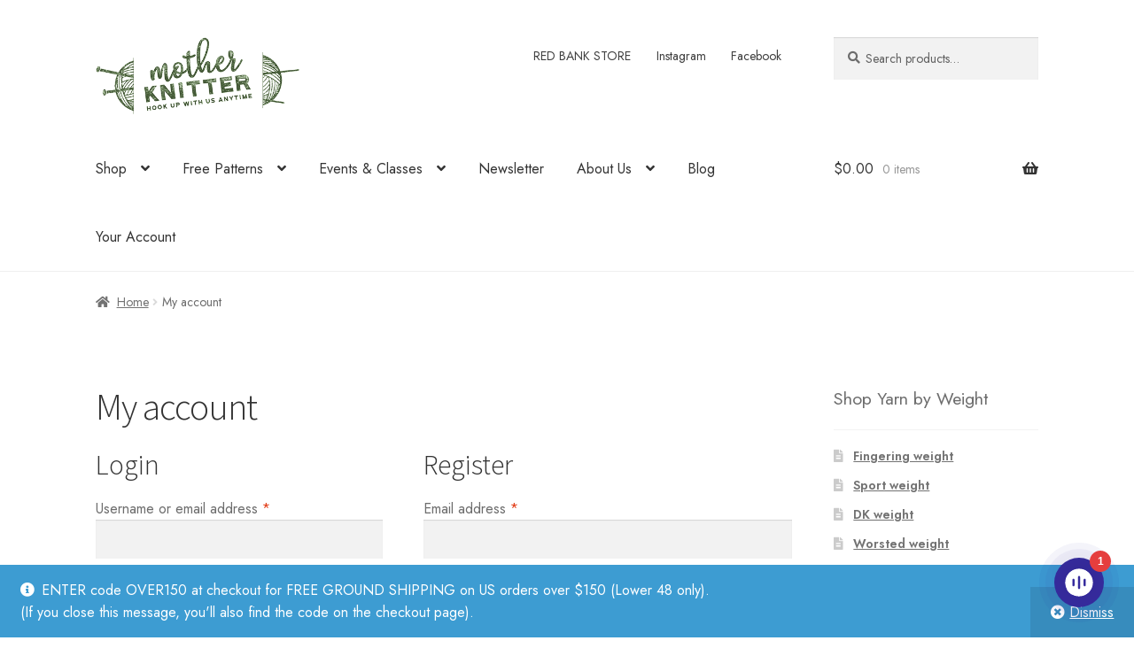

--- FILE ---
content_type: text/html; charset=UTF-8
request_url: https://motherknitter.com/my-account-2/
body_size: 19364
content:
<!doctype html>
<html lang="en-US">
<head>
<meta charset="UTF-8">
<meta name="viewport" content="width=device-width, initial-scale=1">
<link rel="profile" href="https://gmpg.org/xfn/11">
<link rel="pingback" href="https://motherknitter.com/xmlrpc.php">

<meta name='robots' content='index, follow, max-image-preview:large, max-snippet:-1, max-video-preview:-1' />
<!-- [MK Insurance] PHP: functions.php FILE IS LOADED - v3.7.40 -->
<script>window._wca = window._wca || [];</script>

	<!-- This site is optimized with the Yoast SEO plugin v26.7 - https://yoast.com/wordpress/plugins/seo/ -->
	<title>My account</title>
	<meta name="description" content="Yarn, knitting &amp; crochet patterns. Sandnes Garn, Lamana and local hand-dye." />
	<link rel="canonical" href="https://motherknitter.com/my-account-2/" />
	<meta property="og:locale" content="en_US" />
	<meta property="og:type" content="article" />
	<meta property="og:title" content="My account" />
	<meta property="og:description" content="Yarn, knitting &amp; crochet patterns. Sandnes Garn, Lamana and local hand-dye." />
	<meta property="og:url" content="https://motherknitter.com/my-account-2/" />
	<meta property="og:site_name" content="Mother Knitter" />
	<meta property="article:publisher" content="https://www.facebook.com/motherknitter/" />
	<meta name="twitter:card" content="summary_large_image" />
	<script type="application/ld+json" class="yoast-schema-graph">{"@context":"https://schema.org","@graph":[{"@type":"WebPage","@id":"https://motherknitter.com/my-account-2/","url":"https://motherknitter.com/my-account-2/","name":"My account","isPartOf":{"@id":"https://motherknitter.com/#website"},"datePublished":"2019-02-28T15:07:59+00:00","description":"Yarn, knitting & crochet patterns. Sandnes Garn, Lamana and local hand-dye.","breadcrumb":{"@id":"https://motherknitter.com/my-account-2/#breadcrumb"},"inLanguage":"en-US","potentialAction":[{"@type":"ReadAction","target":["https://motherknitter.com/my-account-2/"]}]},{"@type":"BreadcrumbList","@id":"https://motherknitter.com/my-account-2/#breadcrumb","itemListElement":[{"@type":"ListItem","position":1,"name":"Home","item":"https://motherknitter.com/"},{"@type":"ListItem","position":2,"name":"My account"}]},{"@type":"WebSite","@id":"https://motherknitter.com/#website","url":"https://motherknitter.com/","name":"Mother Knitter","description":"Norwegian and Nordic Yarn, knitting &amp; crochet patterns, including Sandnes Garn","publisher":{"@id":"https://motherknitter.com/#organization"},"potentialAction":[{"@type":"SearchAction","target":{"@type":"EntryPoint","urlTemplate":"https://motherknitter.com/?s={search_term_string}"},"query-input":{"@type":"PropertyValueSpecification","valueRequired":true,"valueName":"search_term_string"}}],"inLanguage":"en-US"},{"@type":"Organization","@id":"https://motherknitter.com/#organization","name":"Mother Knitter","url":"https://motherknitter.com/","logo":{"@type":"ImageObject","inLanguage":"en-US","@id":"https://motherknitter.com/#/schema/logo/image/","url":"https://motherknitter.com/wp-content/uploads/2019/03/MK_LOGO_skane_small.png","contentUrl":"https://motherknitter.com/wp-content/uploads/2019/03/MK_LOGO_skane_small.png","width":400,"height":153,"caption":"Mother Knitter"},"image":{"@id":"https://motherknitter.com/#/schema/logo/image/"},"sameAs":["https://www.facebook.com/motherknitter/","https://www.instagram.com/mother_knitter/","https://www.pinterest.com/mother_knitter/"]}]}</script>
	<!-- / Yoast SEO plugin. -->


<link rel='dns-prefetch' href='//stats.wp.com' />
<link rel='dns-prefetch' href='//www.googletagmanager.com' />
<link rel='dns-prefetch' href='//fonts.googleapis.com' />
<link href='https://fonts.googleapis.com' crossorigin rel='preconnect' />
<link href='https://fonts.gstatic.com' crossorigin rel='preconnect' />
<link rel="alternate" type="application/rss+xml" title="Mother Knitter &raquo; Feed" href="https://motherknitter.com/feed/" />
<link rel="alternate" type="application/rss+xml" title="Mother Knitter &raquo; Comments Feed" href="https://motherknitter.com/comments/feed/" />
<link rel="alternate" type="text/calendar" title="Mother Knitter &raquo; iCal Feed" href="https://motherknitter.com/events/?ical=1" />
<style id='wp-img-auto-sizes-contain-inline-css'>
img:is([sizes=auto i],[sizes^="auto," i]){contain-intrinsic-size:3000px 1500px}
/*# sourceURL=wp-img-auto-sizes-contain-inline-css */
</style>
<link rel='stylesheet' id='acfwf-wc-cart-block-integration-css' href='https://motherknitter.com/wp-content/plugins/advanced-coupons-for-woocommerce-free/dist/assets/index-467dde24.css?ver=1766072877' media='all' />
<link rel='stylesheet' id='acfwf-wc-checkout-block-integration-css' href='https://motherknitter.com/wp-content/plugins/advanced-coupons-for-woocommerce-free/dist/assets/index-2a7d8588.css?ver=1766072877' media='all' />
<link rel='stylesheet' id='wp-components-css' href='https://motherknitter.com/wp-includes/css/dist/components/style.min.css?ver=6.9' media='all' />
<link rel='stylesheet' id='agc-wc-checkout-block-integration-css' href='https://motherknitter.com/wp-content/plugins/advanced-gift-cards-for-woocommerce/dist/assets/index-da037a17.css?ver=1762450355' media='all' />
<link rel='stylesheet' id='mk-google-fonts-css' href='https://fonts.googleapis.com/css2?family=Jost:wght@400;500;600&#038;display=swap' media='all' />
<link rel='stylesheet' id='tribe-events-pro-mini-calendar-block-styles-css' href='https://motherknitter.com/wp-content/plugins/events-calendar-pro/build/css/tribe-events-pro-mini-calendar-block.css?ver=7.7.12' media='all' />
<style id='wp-emoji-styles-inline-css'>

	img.wp-smiley, img.emoji {
		display: inline !important;
		border: none !important;
		box-shadow: none !important;
		height: 1em !important;
		width: 1em !important;
		margin: 0 0.07em !important;
		vertical-align: -0.1em !important;
		background: none !important;
		padding: 0 !important;
	}
/*# sourceURL=wp-emoji-styles-inline-css */
</style>
<link rel='stylesheet' id='wp-block-library-css' href='https://motherknitter.com/wp-includes/css/dist/block-library/style.min.css?ver=6.9' media='all' />
<link rel='stylesheet' id='wc-blocks-style-css' href='https://motherknitter.com/wp-content/plugins/woocommerce/assets/client/blocks/wc-blocks.css?ver=wc-10.4.3' media='all' />
<style id='global-styles-inline-css'>
:root{--wp--preset--aspect-ratio--square: 1;--wp--preset--aspect-ratio--4-3: 4/3;--wp--preset--aspect-ratio--3-4: 3/4;--wp--preset--aspect-ratio--3-2: 3/2;--wp--preset--aspect-ratio--2-3: 2/3;--wp--preset--aspect-ratio--16-9: 16/9;--wp--preset--aspect-ratio--9-16: 9/16;--wp--preset--color--black: #000000;--wp--preset--color--cyan-bluish-gray: #abb8c3;--wp--preset--color--white: #ffffff;--wp--preset--color--pale-pink: #f78da7;--wp--preset--color--vivid-red: #cf2e2e;--wp--preset--color--luminous-vivid-orange: #ff6900;--wp--preset--color--luminous-vivid-amber: #fcb900;--wp--preset--color--light-green-cyan: #7bdcb5;--wp--preset--color--vivid-green-cyan: #00d084;--wp--preset--color--pale-cyan-blue: #8ed1fc;--wp--preset--color--vivid-cyan-blue: #0693e3;--wp--preset--color--vivid-purple: #9b51e0;--wp--preset--gradient--vivid-cyan-blue-to-vivid-purple: linear-gradient(135deg,rgb(6,147,227) 0%,rgb(155,81,224) 100%);--wp--preset--gradient--light-green-cyan-to-vivid-green-cyan: linear-gradient(135deg,rgb(122,220,180) 0%,rgb(0,208,130) 100%);--wp--preset--gradient--luminous-vivid-amber-to-luminous-vivid-orange: linear-gradient(135deg,rgb(252,185,0) 0%,rgb(255,105,0) 100%);--wp--preset--gradient--luminous-vivid-orange-to-vivid-red: linear-gradient(135deg,rgb(255,105,0) 0%,rgb(207,46,46) 100%);--wp--preset--gradient--very-light-gray-to-cyan-bluish-gray: linear-gradient(135deg,rgb(238,238,238) 0%,rgb(169,184,195) 100%);--wp--preset--gradient--cool-to-warm-spectrum: linear-gradient(135deg,rgb(74,234,220) 0%,rgb(151,120,209) 20%,rgb(207,42,186) 40%,rgb(238,44,130) 60%,rgb(251,105,98) 80%,rgb(254,248,76) 100%);--wp--preset--gradient--blush-light-purple: linear-gradient(135deg,rgb(255,206,236) 0%,rgb(152,150,240) 100%);--wp--preset--gradient--blush-bordeaux: linear-gradient(135deg,rgb(254,205,165) 0%,rgb(254,45,45) 50%,rgb(107,0,62) 100%);--wp--preset--gradient--luminous-dusk: linear-gradient(135deg,rgb(255,203,112) 0%,rgb(199,81,192) 50%,rgb(65,88,208) 100%);--wp--preset--gradient--pale-ocean: linear-gradient(135deg,rgb(255,245,203) 0%,rgb(182,227,212) 50%,rgb(51,167,181) 100%);--wp--preset--gradient--electric-grass: linear-gradient(135deg,rgb(202,248,128) 0%,rgb(113,206,126) 100%);--wp--preset--gradient--midnight: linear-gradient(135deg,rgb(2,3,129) 0%,rgb(40,116,252) 100%);--wp--preset--font-size--small: 14px;--wp--preset--font-size--medium: 23px;--wp--preset--font-size--large: 26px;--wp--preset--font-size--x-large: 42px;--wp--preset--font-size--normal: 16px;--wp--preset--font-size--huge: 37px;--wp--preset--spacing--20: 0.44rem;--wp--preset--spacing--30: 0.67rem;--wp--preset--spacing--40: 1rem;--wp--preset--spacing--50: 1.5rem;--wp--preset--spacing--60: 2.25rem;--wp--preset--spacing--70: 3.38rem;--wp--preset--spacing--80: 5.06rem;--wp--preset--shadow--natural: 6px 6px 9px rgba(0, 0, 0, 0.2);--wp--preset--shadow--deep: 12px 12px 50px rgba(0, 0, 0, 0.4);--wp--preset--shadow--sharp: 6px 6px 0px rgba(0, 0, 0, 0.2);--wp--preset--shadow--outlined: 6px 6px 0px -3px rgb(255, 255, 255), 6px 6px rgb(0, 0, 0);--wp--preset--shadow--crisp: 6px 6px 0px rgb(0, 0, 0);}:root :where(.is-layout-flow) > :first-child{margin-block-start: 0;}:root :where(.is-layout-flow) > :last-child{margin-block-end: 0;}:root :where(.is-layout-flow) > *{margin-block-start: 24px;margin-block-end: 0;}:root :where(.is-layout-constrained) > :first-child{margin-block-start: 0;}:root :where(.is-layout-constrained) > :last-child{margin-block-end: 0;}:root :where(.is-layout-constrained) > *{margin-block-start: 24px;margin-block-end: 0;}:root :where(.is-layout-flex){gap: 24px;}:root :where(.is-layout-grid){gap: 24px;}body .is-layout-flex{display: flex;}.is-layout-flex{flex-wrap: wrap;align-items: center;}.is-layout-flex > :is(*, div){margin: 0;}body .is-layout-grid{display: grid;}.is-layout-grid > :is(*, div){margin: 0;}.has-black-color{color: var(--wp--preset--color--black) !important;}.has-cyan-bluish-gray-color{color: var(--wp--preset--color--cyan-bluish-gray) !important;}.has-white-color{color: var(--wp--preset--color--white) !important;}.has-pale-pink-color{color: var(--wp--preset--color--pale-pink) !important;}.has-vivid-red-color{color: var(--wp--preset--color--vivid-red) !important;}.has-luminous-vivid-orange-color{color: var(--wp--preset--color--luminous-vivid-orange) !important;}.has-luminous-vivid-amber-color{color: var(--wp--preset--color--luminous-vivid-amber) !important;}.has-light-green-cyan-color{color: var(--wp--preset--color--light-green-cyan) !important;}.has-vivid-green-cyan-color{color: var(--wp--preset--color--vivid-green-cyan) !important;}.has-pale-cyan-blue-color{color: var(--wp--preset--color--pale-cyan-blue) !important;}.has-vivid-cyan-blue-color{color: var(--wp--preset--color--vivid-cyan-blue) !important;}.has-vivid-purple-color{color: var(--wp--preset--color--vivid-purple) !important;}.has-black-background-color{background-color: var(--wp--preset--color--black) !important;}.has-cyan-bluish-gray-background-color{background-color: var(--wp--preset--color--cyan-bluish-gray) !important;}.has-white-background-color{background-color: var(--wp--preset--color--white) !important;}.has-pale-pink-background-color{background-color: var(--wp--preset--color--pale-pink) !important;}.has-vivid-red-background-color{background-color: var(--wp--preset--color--vivid-red) !important;}.has-luminous-vivid-orange-background-color{background-color: var(--wp--preset--color--luminous-vivid-orange) !important;}.has-luminous-vivid-amber-background-color{background-color: var(--wp--preset--color--luminous-vivid-amber) !important;}.has-light-green-cyan-background-color{background-color: var(--wp--preset--color--light-green-cyan) !important;}.has-vivid-green-cyan-background-color{background-color: var(--wp--preset--color--vivid-green-cyan) !important;}.has-pale-cyan-blue-background-color{background-color: var(--wp--preset--color--pale-cyan-blue) !important;}.has-vivid-cyan-blue-background-color{background-color: var(--wp--preset--color--vivid-cyan-blue) !important;}.has-vivid-purple-background-color{background-color: var(--wp--preset--color--vivid-purple) !important;}.has-black-border-color{border-color: var(--wp--preset--color--black) !important;}.has-cyan-bluish-gray-border-color{border-color: var(--wp--preset--color--cyan-bluish-gray) !important;}.has-white-border-color{border-color: var(--wp--preset--color--white) !important;}.has-pale-pink-border-color{border-color: var(--wp--preset--color--pale-pink) !important;}.has-vivid-red-border-color{border-color: var(--wp--preset--color--vivid-red) !important;}.has-luminous-vivid-orange-border-color{border-color: var(--wp--preset--color--luminous-vivid-orange) !important;}.has-luminous-vivid-amber-border-color{border-color: var(--wp--preset--color--luminous-vivid-amber) !important;}.has-light-green-cyan-border-color{border-color: var(--wp--preset--color--light-green-cyan) !important;}.has-vivid-green-cyan-border-color{border-color: var(--wp--preset--color--vivid-green-cyan) !important;}.has-pale-cyan-blue-border-color{border-color: var(--wp--preset--color--pale-cyan-blue) !important;}.has-vivid-cyan-blue-border-color{border-color: var(--wp--preset--color--vivid-cyan-blue) !important;}.has-vivid-purple-border-color{border-color: var(--wp--preset--color--vivid-purple) !important;}.has-vivid-cyan-blue-to-vivid-purple-gradient-background{background: var(--wp--preset--gradient--vivid-cyan-blue-to-vivid-purple) !important;}.has-light-green-cyan-to-vivid-green-cyan-gradient-background{background: var(--wp--preset--gradient--light-green-cyan-to-vivid-green-cyan) !important;}.has-luminous-vivid-amber-to-luminous-vivid-orange-gradient-background{background: var(--wp--preset--gradient--luminous-vivid-amber-to-luminous-vivid-orange) !important;}.has-luminous-vivid-orange-to-vivid-red-gradient-background{background: var(--wp--preset--gradient--luminous-vivid-orange-to-vivid-red) !important;}.has-very-light-gray-to-cyan-bluish-gray-gradient-background{background: var(--wp--preset--gradient--very-light-gray-to-cyan-bluish-gray) !important;}.has-cool-to-warm-spectrum-gradient-background{background: var(--wp--preset--gradient--cool-to-warm-spectrum) !important;}.has-blush-light-purple-gradient-background{background: var(--wp--preset--gradient--blush-light-purple) !important;}.has-blush-bordeaux-gradient-background{background: var(--wp--preset--gradient--blush-bordeaux) !important;}.has-luminous-dusk-gradient-background{background: var(--wp--preset--gradient--luminous-dusk) !important;}.has-pale-ocean-gradient-background{background: var(--wp--preset--gradient--pale-ocean) !important;}.has-electric-grass-gradient-background{background: var(--wp--preset--gradient--electric-grass) !important;}.has-midnight-gradient-background{background: var(--wp--preset--gradient--midnight) !important;}.has-small-font-size{font-size: var(--wp--preset--font-size--small) !important;}.has-medium-font-size{font-size: var(--wp--preset--font-size--medium) !important;}.has-large-font-size{font-size: var(--wp--preset--font-size--large) !important;}.has-x-large-font-size{font-size: var(--wp--preset--font-size--x-large) !important;}
/*# sourceURL=global-styles-inline-css */
</style>

<style id='classic-theme-styles-inline-css'>
/*! This file is auto-generated */
.wp-block-button__link{color:#fff;background-color:#32373c;border-radius:9999px;box-shadow:none;text-decoration:none;padding:calc(.667em + 2px) calc(1.333em + 2px);font-size:1.125em}.wp-block-file__button{background:#32373c;color:#fff;text-decoration:none}
/*# sourceURL=/wp-includes/css/classic-themes.min.css */
</style>
<link rel='stylesheet' id='storefront-gutenberg-blocks-css' href='https://motherknitter.com/wp-content/themes/storefront/assets/css/base/gutenberg-blocks.css?ver=4.6.2' media='all' />
<style id='storefront-gutenberg-blocks-inline-css'>

				.wp-block-button__link:not(.has-text-color) {
					color: #333333;
				}

				.wp-block-button__link:not(.has-text-color):hover,
				.wp-block-button__link:not(.has-text-color):focus,
				.wp-block-button__link:not(.has-text-color):active {
					color: #333333;
				}

				.wp-block-button__link:not(.has-background) {
					background-color: #eeeeee;
				}

				.wp-block-button__link:not(.has-background):hover,
				.wp-block-button__link:not(.has-background):focus,
				.wp-block-button__link:not(.has-background):active {
					border-color: #d5d5d5;
					background-color: #d5d5d5;
				}

				.wc-block-grid__products .wc-block-grid__product .wp-block-button__link {
					background-color: #eeeeee;
					border-color: #eeeeee;
					color: #333333;
				}

				.wp-block-quote footer,
				.wp-block-quote cite,
				.wp-block-quote__citation {
					color: #6d6d6d;
				}

				.wp-block-pullquote cite,
				.wp-block-pullquote footer,
				.wp-block-pullquote__citation {
					color: #6d6d6d;
				}

				.wp-block-image figcaption {
					color: #6d6d6d;
				}

				.wp-block-separator.is-style-dots::before {
					color: #333333;
				}

				.wp-block-file a.wp-block-file__button {
					color: #333333;
					background-color: #eeeeee;
					border-color: #eeeeee;
				}

				.wp-block-file a.wp-block-file__button:hover,
				.wp-block-file a.wp-block-file__button:focus,
				.wp-block-file a.wp-block-file__button:active {
					color: #333333;
					background-color: #d5d5d5;
				}

				.wp-block-code,
				.wp-block-preformatted pre {
					color: #6d6d6d;
				}

				.wp-block-table:not( .has-background ):not( .is-style-stripes ) tbody tr:nth-child(2n) td {
					background-color: #fdfdfd;
				}

				.wp-block-cover .wp-block-cover__inner-container h1:not(.has-text-color),
				.wp-block-cover .wp-block-cover__inner-container h2:not(.has-text-color),
				.wp-block-cover .wp-block-cover__inner-container h3:not(.has-text-color),
				.wp-block-cover .wp-block-cover__inner-container h4:not(.has-text-color),
				.wp-block-cover .wp-block-cover__inner-container h5:not(.has-text-color),
				.wp-block-cover .wp-block-cover__inner-container h6:not(.has-text-color) {
					color: #000000;
				}

				div.wc-block-components-price-slider__range-input-progress,
				.rtl .wc-block-components-price-slider__range-input-progress {
					--range-color: #7f54b3;
				}

				/* Target only IE11 */
				@media all and (-ms-high-contrast: none), (-ms-high-contrast: active) {
					.wc-block-components-price-slider__range-input-progress {
						background: #7f54b3;
					}
				}

				.wc-block-components-button:not(.is-link) {
					background-color: #333333;
					color: #ffffff;
				}

				.wc-block-components-button:not(.is-link):hover,
				.wc-block-components-button:not(.is-link):focus,
				.wc-block-components-button:not(.is-link):active {
					background-color: #1a1a1a;
					color: #ffffff;
				}

				.wc-block-components-button:not(.is-link):disabled {
					background-color: #333333;
					color: #ffffff;
				}

				.wc-block-cart__submit-container {
					background-color: #ffffff;
				}

				.wc-block-cart__submit-container::before {
					color: rgba(220,220,220,0.5);
				}

				.wc-block-components-order-summary-item__quantity {
					background-color: #ffffff;
					border-color: #6d6d6d;
					box-shadow: 0 0 0 2px #ffffff;
					color: #6d6d6d;
				}
			
/*# sourceURL=storefront-gutenberg-blocks-inline-css */
</style>
<link rel='stylesheet' id='wc-gift-cards-blocks-integration-css' href='https://motherknitter.com/wp-content/plugins/woocommerce-gift-cards/assets/dist/frontend/blocks.css?ver=2.7.2' media='all' />
<link rel='stylesheet' id='acfwf-my-account-css' href='https://motherknitter.com/wp-content/plugins/advanced-coupons-for-woocommerce-free/css/acfw-my-account.css?ver=4.7.1' media='all' />
<link rel='stylesheet' id='jquery-webui-popover-css' href='https://motherknitter.com/wp-content/plugins/advanced-coupons-for-woocommerce-free/js/lib/webui-popover/jquery.webui-popover.min.css?ver=4.7.1' media='all' />
<link rel='stylesheet' id='agcfw-redeem-gift-card-css' href='https://motherknitter.com/wp-content/plugins/advanced-gift-cards-for-woocommerce/dist/assets/index-9ccf5055.css?ver=1762450355' media='all' />
<link rel='stylesheet' id='select2-css' href='https://motherknitter.com/wp-content/plugins/woocommerce/assets/css/select2.css?ver=10.4.3' media='all' />
<style id='woocommerce-inline-inline-css'>
.woocommerce form .form-row .required { visibility: visible; }
/*# sourceURL=woocommerce-inline-inline-css */
</style>
<link rel='stylesheet' id='wc-gc-css-css' href='https://motherknitter.com/wp-content/plugins/woocommerce-gift-cards/assets/css/frontend/woocommerce.css?ver=2.7.2' media='all' />
<link rel='stylesheet' id='swatches-and-photos-css' href='https://motherknitter.com/wp-content/plugins/woocommerce-variation-swatches-and-photos/assets/css/swatches-and-photos.css?ver=3.0.6' media='all' />
<link rel='stylesheet' id='storefront-style-css' href='https://motherknitter.com/wp-content/themes/storefront/style.css?ver=4.6.2' media='all' />
<style id='storefront-style-inline-css'>

			.main-navigation ul li a,
			.site-title a,
			ul.menu li a,
			.site-branding h1 a,
			button.menu-toggle,
			button.menu-toggle:hover,
			.handheld-navigation .dropdown-toggle {
				color: #333333;
			}

			button.menu-toggle,
			button.menu-toggle:hover {
				border-color: #333333;
			}

			.main-navigation ul li a:hover,
			.main-navigation ul li:hover > a,
			.site-title a:hover,
			.site-header ul.menu li.current-menu-item > a {
				color: #747474;
			}

			table:not( .has-background ) th {
				background-color: #f8f8f8;
			}

			table:not( .has-background ) tbody td {
				background-color: #fdfdfd;
			}

			table:not( .has-background ) tbody tr:nth-child(2n) td,
			fieldset,
			fieldset legend {
				background-color: #fbfbfb;
			}

			.site-header,
			.secondary-navigation ul ul,
			.main-navigation ul.menu > li.menu-item-has-children:after,
			.secondary-navigation ul.menu ul,
			.storefront-handheld-footer-bar,
			.storefront-handheld-footer-bar ul li > a,
			.storefront-handheld-footer-bar ul li.search .site-search,
			button.menu-toggle,
			button.menu-toggle:hover {
				background-color: #ffffff;
			}

			p.site-description,
			.site-header,
			.storefront-handheld-footer-bar {
				color: #404040;
			}

			button.menu-toggle:after,
			button.menu-toggle:before,
			button.menu-toggle span:before {
				background-color: #333333;
			}

			h1, h2, h3, h4, h5, h6, .wc-block-grid__product-title {
				color: #333333;
			}

			.widget h1 {
				border-bottom-color: #333333;
			}

			body,
			.secondary-navigation a {
				color: #6d6d6d;
			}

			.widget-area .widget a,
			.hentry .entry-header .posted-on a,
			.hentry .entry-header .post-author a,
			.hentry .entry-header .post-comments a,
			.hentry .entry-header .byline a {
				color: #727272;
			}

			a {
				color: #7f54b3;
			}

			a:focus,
			button:focus,
			.button.alt:focus,
			input:focus,
			textarea:focus,
			input[type="button"]:focus,
			input[type="reset"]:focus,
			input[type="submit"]:focus,
			input[type="email"]:focus,
			input[type="tel"]:focus,
			input[type="url"]:focus,
			input[type="password"]:focus,
			input[type="search"]:focus {
				outline-color: #7f54b3;
			}

			button, input[type="button"], input[type="reset"], input[type="submit"], .button, .widget a.button {
				background-color: #eeeeee;
				border-color: #eeeeee;
				color: #333333;
			}

			button:hover, input[type="button"]:hover, input[type="reset"]:hover, input[type="submit"]:hover, .button:hover, .widget a.button:hover {
				background-color: #d5d5d5;
				border-color: #d5d5d5;
				color: #333333;
			}

			button.alt, input[type="button"].alt, input[type="reset"].alt, input[type="submit"].alt, .button.alt, .widget-area .widget a.button.alt {
				background-color: #333333;
				border-color: #333333;
				color: #ffffff;
			}

			button.alt:hover, input[type="button"].alt:hover, input[type="reset"].alt:hover, input[type="submit"].alt:hover, .button.alt:hover, .widget-area .widget a.button.alt:hover {
				background-color: #1a1a1a;
				border-color: #1a1a1a;
				color: #ffffff;
			}

			.pagination .page-numbers li .page-numbers.current {
				background-color: #e6e6e6;
				color: #636363;
			}

			#comments .comment-list .comment-content .comment-text {
				background-color: #f8f8f8;
			}

			.site-footer {
				background-color: #f0f0f0;
				color: #6d6d6d;
			}

			.site-footer a:not(.button):not(.components-button) {
				color: #333333;
			}

			.site-footer .storefront-handheld-footer-bar a:not(.button):not(.components-button) {
				color: #333333;
			}

			.site-footer h1, .site-footer h2, .site-footer h3, .site-footer h4, .site-footer h5, .site-footer h6, .site-footer .widget .widget-title, .site-footer .widget .widgettitle {
				color: #333333;
			}

			.page-template-template-homepage.has-post-thumbnail .type-page.has-post-thumbnail .entry-title {
				color: #000000;
			}

			.page-template-template-homepage.has-post-thumbnail .type-page.has-post-thumbnail .entry-content {
				color: #000000;
			}

			@media screen and ( min-width: 768px ) {
				.secondary-navigation ul.menu a:hover {
					color: #595959;
				}

				.secondary-navigation ul.menu a {
					color: #404040;
				}

				.main-navigation ul.menu ul.sub-menu,
				.main-navigation ul.nav-menu ul.children {
					background-color: #f0f0f0;
				}

				.site-header {
					border-bottom-color: #f0f0f0;
				}
			}
/*# sourceURL=storefront-style-inline-css */
</style>
<link rel='stylesheet' id='storefront-icons-css' href='https://motherknitter.com/wp-content/themes/storefront/assets/css/base/icons.css?ver=4.6.2' media='all' />
<link rel='stylesheet' id='storefront-fonts-css' href='https://fonts.googleapis.com/css?family=Source+Sans+Pro%3A400%2C300%2C300italic%2C400italic%2C600%2C700%2C900&#038;subset=latin%2Clatin-ext&#038;ver=4.6.2' media='all' />
<link rel='stylesheet' id='storefront-jetpack-widgets-css' href='https://motherknitter.com/wp-content/themes/storefront/assets/css/jetpack/widgets.css?ver=4.6.2' media='all' />
<link rel='stylesheet' id='sph-styles-css' href='https://motherknitter.com/wp-content/plugins/storefront-parallax-hero/assets/css/style.css?ver=6.9' media='all' />
<style id='sph-styles-inline-css'>

		.sph-hero a:not(.button) {
			color: #96588a;
		}

		.overlay.animated h1:after {
			color: #ffffff;
		}

		.overlay.animated span:before {
			background-color: #7f54b3;
		}
/*# sourceURL=sph-styles-inline-css */
</style>
<link rel='stylesheet' id='wc-pb-checkout-blocks-css' href='https://motherknitter.com/wp-content/plugins/woocommerce-product-bundles/assets/css/frontend/checkout-blocks.css?ver=8.5.5' media='all' />
<link rel='stylesheet' id='storefront-woocommerce-style-css' href='https://motherknitter.com/wp-content/themes/storefront/assets/css/woocommerce/woocommerce.css?ver=4.6.2' media='all' />
<style id='storefront-woocommerce-style-inline-css'>
@font-face {
				font-family: star;
				src: url(https://motherknitter.com/wp-content/plugins/woocommerce/assets/fonts/star.eot);
				src:
					url(https://motherknitter.com/wp-content/plugins/woocommerce/assets/fonts/star.eot?#iefix) format("embedded-opentype"),
					url(https://motherknitter.com/wp-content/plugins/woocommerce/assets/fonts/star.woff) format("woff"),
					url(https://motherknitter.com/wp-content/plugins/woocommerce/assets/fonts/star.ttf) format("truetype"),
					url(https://motherknitter.com/wp-content/plugins/woocommerce/assets/fonts/star.svg#star) format("svg");
				font-weight: 400;
				font-style: normal;
			}
			@font-face {
				font-family: WooCommerce;
				src: url(https://motherknitter.com/wp-content/plugins/woocommerce/assets/fonts/WooCommerce.eot);
				src:
					url(https://motherknitter.com/wp-content/plugins/woocommerce/assets/fonts/WooCommerce.eot?#iefix) format("embedded-opentype"),
					url(https://motherknitter.com/wp-content/plugins/woocommerce/assets/fonts/WooCommerce.woff) format("woff"),
					url(https://motherknitter.com/wp-content/plugins/woocommerce/assets/fonts/WooCommerce.ttf) format("truetype"),
					url(https://motherknitter.com/wp-content/plugins/woocommerce/assets/fonts/WooCommerce.svg#WooCommerce) format("svg");
				font-weight: 400;
				font-style: normal;
			}

			a.cart-contents,
			.site-header-cart .widget_shopping_cart a {
				color: #333333;
			}

			a.cart-contents:hover,
			.site-header-cart .widget_shopping_cart a:hover,
			.site-header-cart:hover > li > a {
				color: #747474;
			}

			table.cart td.product-remove,
			table.cart td.actions {
				border-top-color: #ffffff;
			}

			.storefront-handheld-footer-bar ul li.cart .count {
				background-color: #333333;
				color: #ffffff;
				border-color: #ffffff;
			}

			.woocommerce-tabs ul.tabs li.active a,
			ul.products li.product .price,
			.onsale,
			.wc-block-grid__product-onsale,
			.widget_search form:before,
			.widget_product_search form:before {
				color: #6d6d6d;
			}

			.woocommerce-breadcrumb a,
			a.woocommerce-review-link,
			.product_meta a {
				color: #727272;
			}

			.wc-block-grid__product-onsale,
			.onsale {
				border-color: #6d6d6d;
			}

			.star-rating span:before,
			.quantity .plus, .quantity .minus,
			p.stars a:hover:after,
			p.stars a:after,
			.star-rating span:before,
			#payment .payment_methods li input[type=radio]:first-child:checked+label:before {
				color: #7f54b3;
			}

			.widget_price_filter .ui-slider .ui-slider-range,
			.widget_price_filter .ui-slider .ui-slider-handle {
				background-color: #7f54b3;
			}

			.order_details {
				background-color: #f8f8f8;
			}

			.order_details > li {
				border-bottom: 1px dotted #e3e3e3;
			}

			.order_details:before,
			.order_details:after {
				background: -webkit-linear-gradient(transparent 0,transparent 0),-webkit-linear-gradient(135deg,#f8f8f8 33.33%,transparent 33.33%),-webkit-linear-gradient(45deg,#f8f8f8 33.33%,transparent 33.33%)
			}

			#order_review {
				background-color: #ffffff;
			}

			#payment .payment_methods > li .payment_box,
			#payment .place-order {
				background-color: #fafafa;
			}

			#payment .payment_methods > li:not(.woocommerce-notice) {
				background-color: #f5f5f5;
			}

			#payment .payment_methods > li:not(.woocommerce-notice):hover {
				background-color: #f0f0f0;
			}

			.woocommerce-pagination .page-numbers li .page-numbers.current {
				background-color: #e6e6e6;
				color: #636363;
			}

			.wc-block-grid__product-onsale,
			.onsale,
			.woocommerce-pagination .page-numbers li .page-numbers:not(.current) {
				color: #6d6d6d;
			}

			p.stars a:before,
			p.stars a:hover~a:before,
			p.stars.selected a.active~a:before {
				color: #6d6d6d;
			}

			p.stars.selected a.active:before,
			p.stars:hover a:before,
			p.stars.selected a:not(.active):before,
			p.stars.selected a.active:before {
				color: #7f54b3;
			}

			.single-product div.product .woocommerce-product-gallery .woocommerce-product-gallery__trigger {
				background-color: #eeeeee;
				color: #333333;
			}

			.single-product div.product .woocommerce-product-gallery .woocommerce-product-gallery__trigger:hover {
				background-color: #d5d5d5;
				border-color: #d5d5d5;
				color: #333333;
			}

			.button.added_to_cart:focus,
			.button.wc-forward:focus {
				outline-color: #7f54b3;
			}

			.added_to_cart,
			.site-header-cart .widget_shopping_cart a.button,
			.wc-block-grid__products .wc-block-grid__product .wp-block-button__link {
				background-color: #eeeeee;
				border-color: #eeeeee;
				color: #333333;
			}

			.added_to_cart:hover,
			.site-header-cart .widget_shopping_cart a.button:hover,
			.wc-block-grid__products .wc-block-grid__product .wp-block-button__link:hover {
				background-color: #d5d5d5;
				border-color: #d5d5d5;
				color: #333333;
			}

			.added_to_cart.alt, .added_to_cart, .widget a.button.checkout {
				background-color: #333333;
				border-color: #333333;
				color: #ffffff;
			}

			.added_to_cart.alt:hover, .added_to_cart:hover, .widget a.button.checkout:hover {
				background-color: #1a1a1a;
				border-color: #1a1a1a;
				color: #ffffff;
			}

			.button.loading {
				color: #eeeeee;
			}

			.button.loading:hover {
				background-color: #eeeeee;
			}

			.button.loading:after {
				color: #333333;
			}

			@media screen and ( min-width: 768px ) {
				.site-header-cart .widget_shopping_cart,
				.site-header .product_list_widget li .quantity {
					color: #404040;
				}

				.site-header-cart .widget_shopping_cart .buttons,
				.site-header-cart .widget_shopping_cart .total {
					background-color: #f5f5f5;
				}

				.site-header-cart .widget_shopping_cart {
					background-color: #f0f0f0;
				}
			}
				.storefront-product-pagination a {
					color: #6d6d6d;
					background-color: #ffffff;
				}
				.storefront-sticky-add-to-cart {
					color: #6d6d6d;
					background-color: #ffffff;
				}

				.storefront-sticky-add-to-cart a:not(.button) {
					color: #333333;
				}
/*# sourceURL=storefront-woocommerce-style-inline-css */
</style>
<link rel='stylesheet' id='storefront-child-style-css' href='https://motherknitter.com/wp-content/themes/mk-mobile-theme/style.css?ver=3.7.40' media='all' />
<link rel='stylesheet' id='storefront-woocommerce-brands-style-css' href='https://motherknitter.com/wp-content/themes/storefront/assets/css/woocommerce/extensions/brands.css?ver=4.6.2' media='all' />
<link rel='stylesheet' id='storefront-woocommerce-variation-swatches-style-css' href='https://motherknitter.com/wp-content/themes/storefront/assets/css/woocommerce/extensions/variation-swatches.css?ver=4.6.2' media='all' />
<link rel='stylesheet' id='storefront-woocommerce-bundles-style-css' href='https://motherknitter.com/wp-content/themes/storefront/assets/css/woocommerce/extensions/bundles.css?ver=4.6.2' media='all' />
<link rel='stylesheet' id='wc-bundle-style-css' href='https://motherknitter.com/wp-content/plugins/woocommerce-product-bundles/assets/css/frontend/woocommerce.css?ver=8.5.5' media='all' />
<script src="https://motherknitter.com/wp-includes/js/jquery/jquery.min.js?ver=3.7.1" id="jquery-core-js"></script>
<script src="https://motherknitter.com/wp-includes/js/jquery/jquery-migrate.min.js?ver=3.4.1" id="jquery-migrate-js"></script>
<script src="https://motherknitter.com/wp-content/plugins/woocommerce/assets/js/jquery-blockui/jquery.blockUI.min.js?ver=2.7.0-wc.10.4.3" id="wc-jquery-blockui-js" defer data-wp-strategy="defer"></script>
<script id="wc-add-to-cart-js-extra">
var wc_add_to_cart_params = {"ajax_url":"/wp-admin/admin-ajax.php","wc_ajax_url":"/?wc-ajax=%%endpoint%%","i18n_view_cart":"View cart","cart_url":"https://motherknitter.com/cart/","is_cart":"","cart_redirect_after_add":"no"};
//# sourceURL=wc-add-to-cart-js-extra
</script>
<script src="https://motherknitter.com/wp-content/plugins/woocommerce/assets/js/frontend/add-to-cart.min.js?ver=10.4.3" id="wc-add-to-cart-js" defer data-wp-strategy="defer"></script>
<script src="https://motherknitter.com/wp-content/plugins/woocommerce/assets/js/selectWoo/selectWoo.full.min.js?ver=1.0.9-wc.10.4.3" id="selectWoo-js" defer data-wp-strategy="defer"></script>
<script src="https://motherknitter.com/wp-content/plugins/woocommerce/assets/js/frontend/account-i18n.min.js?ver=10.4.3" id="wc-account-i18n-js" defer data-wp-strategy="defer"></script>
<script src="https://motherknitter.com/wp-content/plugins/woocommerce/assets/js/js-cookie/js.cookie.min.js?ver=2.1.4-wc.10.4.3" id="wc-js-cookie-js" defer data-wp-strategy="defer"></script>
<script id="woocommerce-js-extra">
var woocommerce_params = {"ajax_url":"/wp-admin/admin-ajax.php","wc_ajax_url":"/?wc-ajax=%%endpoint%%","i18n_password_show":"Show password","i18n_password_hide":"Hide password"};
//# sourceURL=woocommerce-js-extra
</script>
<script src="https://motherknitter.com/wp-content/plugins/woocommerce/assets/js/frontend/woocommerce.min.js?ver=10.4.3" id="woocommerce-js" defer data-wp-strategy="defer"></script>
<script id="wc-cart-fragments-js-extra">
var wc_cart_fragments_params = {"ajax_url":"/wp-admin/admin-ajax.php","wc_ajax_url":"/?wc-ajax=%%endpoint%%","cart_hash_key":"wc_cart_hash_9069a82a07944ff55606eaf5ce024196","fragment_name":"wc_fragments_9069a82a07944ff55606eaf5ce024196","request_timeout":"5000"};
//# sourceURL=wc-cart-fragments-js-extra
</script>
<script src="https://motherknitter.com/wp-content/plugins/woocommerce/assets/js/frontend/cart-fragments.min.js?ver=10.4.3" id="wc-cart-fragments-js" defer data-wp-strategy="defer"></script>
<script src="https://stats.wp.com/s-202604.js" id="woocommerce-analytics-js" defer data-wp-strategy="defer"></script>

<!-- Google tag (gtag.js) snippet added by Site Kit -->
<!-- Google Analytics snippet added by Site Kit -->
<!-- Google Ads snippet added by Site Kit -->
<script src="https://www.googletagmanager.com/gtag/js?id=G-GPN8QGDTV4" id="google_gtagjs-js" async></script>
<script id="google_gtagjs-js-after">
window.dataLayer = window.dataLayer || [];function gtag(){dataLayer.push(arguments);}
gtag("set","linker",{"domains":["motherknitter.com"]});
gtag("js", new Date());
gtag("set", "developer_id.dZTNiMT", true);
gtag("config", "G-GPN8QGDTV4", {"googlesitekit_post_type":"page"});
gtag("config", "AW-482074128");
//# sourceURL=google_gtagjs-js-after
</script>
<meta name="generator" content="Advanced Coupons for WooCommerce Free v4.7.1" /><meta name="generator" content="Site Kit by Google 1.170.0" /><!-- HFCM by 99 Robots - Snippet # 11: font awesome -->
<script src="https://kit.fontawesome.com/4f036395a9.js" crossorigin="anonymous"></script>
<!-- /end HFCM by 99 Robots -->
<meta name="tec-api-version" content="v1"><meta name="tec-api-origin" content="https://motherknitter.com"><link rel="alternate" href="https://motherknitter.com/wp-json/tribe/events/v1/" />	<style>img#wpstats{display:none}</style>
		        <script>
        // Fix passive listeners warning (scroll events only to avoid breaking preventDefault requirements)
        jQuery(function() {
            const originalAddEventListener = EventTarget.prototype.addEventListener;
            EventTarget.prototype.addEventListener = function(type, listener, options) {
                if (type === 'scroll' || type === 'wheel') {
                    if (typeof options === 'object') {
                        if (options.passive === undefined) {
                            options = Object.assign({}, options, { passive: true });
                        }
                    } else if (options === undefined) {
                        options = { passive: true };
                    }
                }
                return originalAddEventListener.call(this, type, listener, options);
            };
        });
        </script>
        <meta name="viewport" content="width=device-width, initial-scale=1.0"><title>My account</title><link rel="canonical" href="https://motherknitter.com/my-account-2/"><meta name="robots" content="index, follow">	<noscript><style>.woocommerce-product-gallery{ opacity: 1 !important; }</style></noscript>
	
<!-- Google Tag Manager snippet added by Site Kit -->
<script>
			( function( w, d, s, l, i ) {
				w[l] = w[l] || [];
				w[l].push( {'gtm.start': new Date().getTime(), event: 'gtm.js'} );
				var f = d.getElementsByTagName( s )[0],
					j = d.createElement( s ), dl = l != 'dataLayer' ? '&l=' + l : '';
				j.async = true;
				j.src = 'https://www.googletagmanager.com/gtm.js?id=' + i + dl;
				f.parentNode.insertBefore( j, f );
			} )( window, document, 'script', 'dataLayer', 'GTM-T7XT536' );
			
</script>

<!-- End Google Tag Manager snippet added by Site Kit -->
<link rel="modulepreload" href="https://motherknitter.com/wp-content/plugins/advanced-coupons-for-woocommerce-free/dist/common/NoticesPlugin.12346420.js"  /><link rel="modulepreload" href="https://motherknitter.com/wp-content/plugins/advanced-coupons-for-woocommerce-free/dist/common/sanitize.7727159a.js"  /><link rel="modulepreload" href="https://motherknitter.com/wp-content/plugins/advanced-coupons-for-woocommerce/dist/common/NoticesPlugin.cbb0e416.js"  /><link rel="modulepreload" href="https://motherknitter.com/wp-content/plugins/loyalty-program-for-woocommerce/dist/common/loyalty-point-total.0574ba75.js"  /><link rel="modulepreload" href="https://motherknitter.com/wp-content/plugins/advanced-coupons-for-woocommerce-free/dist/common/NoticesPlugin.12346420.js"  /><link rel="modulepreload" href="https://motherknitter.com/wp-content/plugins/advanced-coupons-for-woocommerce-free/dist/common/sanitize.7727159a.js"  /><link rel="modulepreload" href="https://motherknitter.com/wp-content/plugins/advanced-coupons-for-woocommerce/dist/common/NoticesPlugin.cbb0e416.js"  /><link rel="modulepreload" href="https://motherknitter.com/wp-content/plugins/loyalty-program-for-woocommerce/dist/common/loyalty-point-total.0574ba75.js"  /><link rel="icon" href="https://motherknitter.com/wp-content/uploads/2022/02/wool-logo3-80x80.png" sizes="32x32" />
<link rel="icon" href="https://motherknitter.com/wp-content/uploads/2022/02/wool-logo3-300x300.png" sizes="192x192" />
<link rel="apple-touch-icon" href="https://motherknitter.com/wp-content/uploads/2022/02/wool-logo3-300x300.png" />
<meta name="msapplication-TileImage" content="https://motherknitter.com/wp-content/uploads/2022/02/wool-logo3-300x300.png" />
<link rel='stylesheet' id='wc-authnet-blocks-checkout-style-css' href='https://motherknitter.com/wp-content/plugins/woo-authorize-net-gateway-aim/build/style-index.css?ver=e24aa2fa2b7649feaf7f' media='all' />
</head>

<body class="wp-singular page-template-default page page-id-1850 wp-custom-logo wp-embed-responsive wp-theme-storefront wp-child-theme-mk-mobile-theme theme-storefront woocommerce-account woocommerce-page woocommerce-demo-store woocommerce-no-js tribe-no-js group-blog storefront-secondary-navigation storefront-align-wide right-sidebar woocommerce-active">

		<!-- Google Tag Manager (noscript) snippet added by Site Kit -->
		<noscript>
			<iframe src="https://www.googletagmanager.com/ns.html?id=GTM-T7XT536" height="0" width="0" style="display:none;visibility:hidden"></iframe>
		</noscript>
		<!-- End Google Tag Manager (noscript) snippet added by Site Kit -->
		<p role="complementary" aria-label="Store notice" class="woocommerce-store-notice demo_store" data-notice-id="5145a8ac0ced698d52ce793483f88b50" style="display:none;">ENTER code OVER150 at checkout for FREE GROUND SHIPPING on US orders over $150 (Lower 48 only). <br />
(If you close this message, you'll also find the code on the checkout page). <a role="button" href="#" class="woocommerce-store-notice__dismiss-link">Dismiss</a></p>

<div id="page" class="hfeed site">
	
	<header id="masthead" class="site-header" role="banner" style="">

		<div class="col-full">		<a class="skip-link screen-reader-text" href="#site-navigation">Skip to navigation</a>
		<a class="skip-link screen-reader-text" href="#content">Skip to content</a>
				<div class="site-branding">
			<a href="https://motherknitter.com/" class="custom-logo-link" rel="home"><img width="400" height="153" src="https://motherknitter.com/wp-content/uploads/2019/03/MK_LOGO_skane_small-sage.png" class="custom-logo" alt="Mother Knitter" decoding="async" fetchpriority="high" srcset="https://motherknitter.com/wp-content/uploads/2019/03/MK_LOGO_skane_small-sage.png 400w, https://motherknitter.com/wp-content/uploads/2019/03/MK_LOGO_skane_small-sage-324x124.png 324w, https://motherknitter.com/wp-content/uploads/2019/03/MK_LOGO_skane_small-sage-300x115.png 300w" sizes="(max-width: 400px) 100vw, 400px" /></a>		</div>
					<nav class="secondary-navigation" role="navigation" aria-label="Secondary Navigation">
				<div class="menu-secondary-menu-container"><ul id="menu-secondary-menu" class="menu"><li id="menu-item-45792" class="menu-item menu-item-type-custom menu-item-object-custom menu-item-45792"><a href="/mother-knitter-yarn-studio-red-bank-nj/">RED BANK STORE</a></li>
<li id="menu-item-28409" class="menu-item menu-item-type-custom menu-item-object-custom menu-item-28409"><a href="https://www.instagram.com/mother_knitter/">Instagram</a></li>
<li id="menu-item-28410" class="menu-item menu-item-type-custom menu-item-object-custom menu-item-28410"><a href="https://www.facebook.com/motherknitter/">Facebook</a></li>
</ul></div>			</nav><!-- #site-navigation -->
						<div class="site-search">
				<div class="widget woocommerce widget_product_search"><form role="search" method="get" class="woocommerce-product-search" action="https://motherknitter.com/">
	<label class="screen-reader-text" for="woocommerce-product-search-field-0">Search for:</label>
	<input type="search" id="woocommerce-product-search-field-0" class="search-field" placeholder="Search products&hellip;" value="" name="s" />
	<button type="submit" value="Search" class="">Search</button>
	<input type="hidden" name="post_type" value="product" />
</form>
</div>			</div>
			</div><div class="storefront-primary-navigation"><div class="col-full">		<nav id="site-navigation" class="main-navigation" role="navigation" aria-label="Primary Navigation">
		<button id="site-navigation-menu-toggle" class="menu-toggle" aria-controls="site-navigation" aria-expanded="false"><span>Menu</span></button>
			<div class="primary-navigation"><ul id="menu-primary-menu" class="menu"><li id="menu-item-22217" class="menu-item menu-item-type-custom menu-item-object-custom menu-item-has-children menu-item-22217"><a href="/full-shop/">Shop</a>
<ul class="sub-menu">
	<li id="menu-item-41205" class="menu-item menu-item-type-custom menu-item-object-custom menu-item-41205"><a href="/category/yarn/">Yarn</a></li>
	<li id="menu-item-41202" class="menu-item menu-item-type-custom menu-item-object-custom menu-item-41202"><a href="/category/patterns/">Patterns</a></li>
	<li id="menu-item-41203" class="menu-item menu-item-type-custom menu-item-object-custom menu-item-41203"><a href="/accessories-home/">Accessories</a></li>
	<li id="menu-item-49476" class="menu-item menu-item-type-custom menu-item-object-custom menu-item-49476"><a href="/category/accessories/notions-sdn/">Notions</a></li>
	<li id="menu-item-51185" class="menu-item menu-item-type-custom menu-item-object-custom menu-item-51185"><a href="/category/needles/">Needles &#038; Hooks</a></li>
	<li id="menu-item-31799" class="menu-item menu-item-type-custom menu-item-object-custom menu-item-31799"><a href="/category/giftcards/">Gift Cards</a></li>
	<li id="menu-item-93272" class="menu-item menu-item-type-custom menu-item-object-custom menu-item-93272"><a href="/category/accessories-home-goods-mother-knitter/">T-shirts &#038; Home Goods</a></li>
	<li id="menu-item-45556" class="menu-item menu-item-type-post_type menu-item-object-page menu-item-45556"><a href="https://motherknitter.com/mother-knitter-yarn-studio-red-bank-nj/">Retail location &#8211; Red Bank, NJ</a></li>
</ul>
</li>
<li id="menu-item-31632" class="menu-item menu-item-type-custom menu-item-object-custom menu-item-has-children menu-item-31632"><a href="/category/patterns/free-patterns/">Free Patterns</a>
<ul class="sub-menu">
	<li id="menu-item-35305" class="menu-item menu-item-type-post_type menu-item-object-page menu-item-35305"><a href="https://motherknitter.com/bernie-mittens-socks-and-sweater-patterns/">Free Bernie Sanders Patterns</a></li>
	<li id="menu-item-35055" class="menu-item menu-item-type-post_type menu-item-object-page menu-item-35055"><a href="https://motherknitter.com/free-mens-knitting-patterns/">Free Men’s Patterns</a></li>
	<li id="menu-item-35058" class="menu-item menu-item-type-post_type menu-item-object-page menu-item-35058"><a href="https://motherknitter.com/free-boys-knitting-patterns/">Free Boys’ Patterns</a></li>
	<li id="menu-item-35059" class="menu-item menu-item-type-post_type menu-item-object-page menu-item-35059"><a href="https://motherknitter.com/free-kids-knitting-patterns/">Free Kids’ Patterns</a></li>
	<li id="menu-item-35057" class="menu-item menu-item-type-post_type menu-item-object-page menu-item-35057"><a href="https://motherknitter.com/free-girls-knitting-patterns/">Free Girls’ Patterns</a></li>
	<li id="menu-item-35056" class="menu-item menu-item-type-post_type menu-item-object-page menu-item-35056"><a href="https://motherknitter.com/free-womens-knitting-patterns/">Free Women’s Patterns</a></li>
</ul>
</li>
<li id="menu-item-67442" class="menu-item menu-item-type-post_type menu-item-object-page menu-item-has-children menu-item-67442"><a href="https://motherknitter.com/activities-at-mother-knitter/">Events &#038; Classes</a>
<ul class="sub-menu">
	<li id="menu-item-67957" class="menu-item menu-item-type-taxonomy menu-item-object-tribe_events_cat menu-item-67957"><a href="https://motherknitter.com/events/category/knitting-classes/">Knitting Classes</a></li>
	<li id="menu-item-67959" class="menu-item menu-item-type-taxonomy menu-item-object-tribe_events_cat menu-item-67959"><a href="https://motherknitter.com/events/category/crochet-classes/">Crochet Classes</a></li>
	<li id="menu-item-67960" class="menu-item menu-item-type-taxonomy menu-item-object-tribe_events_cat menu-item-67960"><a href="https://motherknitter.com/events/category/knit-a-long/">Knit-a-Long</a></li>
	<li id="menu-item-94486" class="menu-item menu-item-type-custom menu-item-object-custom menu-item-94486"><a href="/events/category/embroidery/">Embroidery Classes</a></li>
	<li id="menu-item-70873" class="menu-item menu-item-type-custom menu-item-object-custom menu-item-70873"><a href="/events/category/weaving-textiles/">Weaving/Textiles</a></li>
	<li id="menu-item-78450" class="menu-item menu-item-type-taxonomy menu-item-object-tribe_events_cat menu-item-78450"><a href="https://motherknitter.com/events/category/spinning/">Spinning</a></li>
	<li id="menu-item-70232" class="menu-item menu-item-type-custom menu-item-object-custom menu-item-70232"><a href="/shop/private-knitting-or-crochet-classes/">Private Instruction</a></li>
</ul>
</li>
<li id="menu-item-69891" class="menu-item menu-item-type-custom menu-item-object-custom menu-item-69891"><a href="/newsletter/">Newsletter</a></li>
<li id="menu-item-112275" class="menu-item menu-item-type-custom menu-item-object-custom menu-item-has-children menu-item-112275"><a href="#">About Us</a>
<ul class="sub-menu">
	<li id="menu-item-22115" class="menu-item menu-item-type-post_type menu-item-object-page menu-item-22115"><a href="https://motherknitter.com/contact/">Contact Us</a></li>
	<li id="menu-item-45555" class="menu-item menu-item-type-post_type menu-item-object-page menu-item-45555"><a href="https://motherknitter.com/mother-knitter-yarn-studio-red-bank-nj/">Our Red Bank, NJ location</a></li>
	<li id="menu-item-22125" class="menu-item menu-item-type-post_type menu-item-object-page menu-item-22125"><a href="https://motherknitter.com/care/">Care for your garment</a></li>
	<li id="menu-item-22122" class="menu-item menu-item-type-post_type menu-item-object-page menu-item-22122"><a href="https://motherknitter.com/inclusion/">Message of Inclusion</a></li>
	<li id="menu-item-112274" class="menu-item menu-item-type-post_type menu-item-object-page menu-item-112274"><a href="https://motherknitter.com/about-us/">Our Story</a></li>
</ul>
</li>
<li id="menu-item-22116" class="menu-item menu-item-type-post_type menu-item-object-page menu-item-22116"><a href="https://motherknitter.com/blog/">Blog</a></li>
<li id="menu-item-20865" class="menu-item menu-item-type-custom menu-item-object-custom menu-item-20865"><a href="/my-account/">Your Account</a></li>
</ul></div><div class="handheld-navigation"><ul id="menu-primary-menu-1" class="menu"><li class="menu-item menu-item-type-custom menu-item-object-custom menu-item-has-children menu-item-22217"><a href="/full-shop/">Shop</a>
<ul class="sub-menu">
	<li class="menu-item menu-item-type-custom menu-item-object-custom menu-item-41205"><a href="/category/yarn/">Yarn</a></li>
	<li class="menu-item menu-item-type-custom menu-item-object-custom menu-item-41202"><a href="/category/patterns/">Patterns</a></li>
	<li class="menu-item menu-item-type-custom menu-item-object-custom menu-item-41203"><a href="/accessories-home/">Accessories</a></li>
	<li class="menu-item menu-item-type-custom menu-item-object-custom menu-item-49476"><a href="/category/accessories/notions-sdn/">Notions</a></li>
	<li class="menu-item menu-item-type-custom menu-item-object-custom menu-item-51185"><a href="/category/needles/">Needles &#038; Hooks</a></li>
	<li class="menu-item menu-item-type-custom menu-item-object-custom menu-item-31799"><a href="/category/giftcards/">Gift Cards</a></li>
	<li class="menu-item menu-item-type-custom menu-item-object-custom menu-item-93272"><a href="/category/accessories-home-goods-mother-knitter/">T-shirts &#038; Home Goods</a></li>
	<li class="menu-item menu-item-type-post_type menu-item-object-page menu-item-45556"><a href="https://motherknitter.com/mother-knitter-yarn-studio-red-bank-nj/">Retail location &#8211; Red Bank, NJ</a></li>
</ul>
</li>
<li class="menu-item menu-item-type-custom menu-item-object-custom menu-item-has-children menu-item-31632"><a href="/category/patterns/free-patterns/">Free Patterns</a>
<ul class="sub-menu">
	<li class="menu-item menu-item-type-post_type menu-item-object-page menu-item-35305"><a href="https://motherknitter.com/bernie-mittens-socks-and-sweater-patterns/">Free Bernie Sanders Patterns</a></li>
	<li class="menu-item menu-item-type-post_type menu-item-object-page menu-item-35055"><a href="https://motherknitter.com/free-mens-knitting-patterns/">Free Men’s Patterns</a></li>
	<li class="menu-item menu-item-type-post_type menu-item-object-page menu-item-35058"><a href="https://motherknitter.com/free-boys-knitting-patterns/">Free Boys’ Patterns</a></li>
	<li class="menu-item menu-item-type-post_type menu-item-object-page menu-item-35059"><a href="https://motherknitter.com/free-kids-knitting-patterns/">Free Kids’ Patterns</a></li>
	<li class="menu-item menu-item-type-post_type menu-item-object-page menu-item-35057"><a href="https://motherknitter.com/free-girls-knitting-patterns/">Free Girls’ Patterns</a></li>
	<li class="menu-item menu-item-type-post_type menu-item-object-page menu-item-35056"><a href="https://motherknitter.com/free-womens-knitting-patterns/">Free Women’s Patterns</a></li>
</ul>
</li>
<li class="menu-item menu-item-type-post_type menu-item-object-page menu-item-has-children menu-item-67442"><a href="https://motherknitter.com/activities-at-mother-knitter/">Events &#038; Classes</a>
<ul class="sub-menu">
	<li class="menu-item menu-item-type-taxonomy menu-item-object-tribe_events_cat menu-item-67957"><a href="https://motherknitter.com/events/category/knitting-classes/">Knitting Classes</a></li>
	<li class="menu-item menu-item-type-taxonomy menu-item-object-tribe_events_cat menu-item-67959"><a href="https://motherknitter.com/events/category/crochet-classes/">Crochet Classes</a></li>
	<li class="menu-item menu-item-type-taxonomy menu-item-object-tribe_events_cat menu-item-67960"><a href="https://motherknitter.com/events/category/knit-a-long/">Knit-a-Long</a></li>
	<li class="menu-item menu-item-type-custom menu-item-object-custom menu-item-94486"><a href="/events/category/embroidery/">Embroidery Classes</a></li>
	<li class="menu-item menu-item-type-custom menu-item-object-custom menu-item-70873"><a href="/events/category/weaving-textiles/">Weaving/Textiles</a></li>
	<li class="menu-item menu-item-type-taxonomy menu-item-object-tribe_events_cat menu-item-78450"><a href="https://motherknitter.com/events/category/spinning/">Spinning</a></li>
	<li class="menu-item menu-item-type-custom menu-item-object-custom menu-item-70232"><a href="/shop/private-knitting-or-crochet-classes/">Private Instruction</a></li>
</ul>
</li>
<li class="menu-item menu-item-type-custom menu-item-object-custom menu-item-69891"><a href="/newsletter/">Newsletter</a></li>
<li class="menu-item menu-item-type-custom menu-item-object-custom menu-item-has-children menu-item-112275"><a href="#">About Us</a>
<ul class="sub-menu">
	<li class="menu-item menu-item-type-post_type menu-item-object-page menu-item-22115"><a href="https://motherknitter.com/contact/">Contact Us</a></li>
	<li class="menu-item menu-item-type-post_type menu-item-object-page menu-item-45555"><a href="https://motherknitter.com/mother-knitter-yarn-studio-red-bank-nj/">Our Red Bank, NJ location</a></li>
	<li class="menu-item menu-item-type-post_type menu-item-object-page menu-item-22125"><a href="https://motherknitter.com/care/">Care for your garment</a></li>
	<li class="menu-item menu-item-type-post_type menu-item-object-page menu-item-22122"><a href="https://motherknitter.com/inclusion/">Message of Inclusion</a></li>
	<li class="menu-item menu-item-type-post_type menu-item-object-page menu-item-112274"><a href="https://motherknitter.com/about-us/">Our Story</a></li>
</ul>
</li>
<li class="menu-item menu-item-type-post_type menu-item-object-page menu-item-22116"><a href="https://motherknitter.com/blog/">Blog</a></li>
<li class="menu-item menu-item-type-custom menu-item-object-custom menu-item-20865"><a href="/my-account/">Your Account</a></li>
</ul></div>		</nav><!-- #site-navigation -->
				<ul id="site-header-cart" class="site-header-cart menu">
			<li class="">
							<a class="cart-contents" href="https://motherknitter.com/cart/" title="View your shopping cart">
								<span class="woocommerce-Price-amount amount"><span class="woocommerce-Price-currencySymbol">&#036;</span>0.00</span> <span class="count">0 items</span>
			</a>
					</li>
			<li>
				<div class="widget woocommerce widget_shopping_cart"><div class="widget_shopping_cart_content"></div></div>			</li>
		</ul>
			</div></div>
	</header><!-- #masthead -->

	<div class="storefront-breadcrumb"><div class="col-full"><nav class="woocommerce-breadcrumb" aria-label="breadcrumbs"><a href="https://motherknitter.com">Home</a><span class="breadcrumb-separator"> / </span>My account</nav></div></div>
	<div id="content" class="site-content" tabindex="-1">
		<div class="col-full">

		<div class="woocommerce"></div>
	<div id="primary" class="content-area">
		<main id="main" class="site-main" role="main">

			
<article id="post-1850" class="post-1850 page type-page status-publish hentry">
			<header class="entry-header">
			<h1 class="entry-title">My account</h1>		</header><!-- .entry-header -->
				<div class="entry-content">
			<div class="woocommerce"><div class="woocommerce-notices-wrapper"></div>

<div class="u-columns col2-set" id="customer_login">

	<div class="u-column1 col-1">


		<h2>Login</h2>

		<form class="woocommerce-form woocommerce-form-login login" method="post" novalidate>

			
			<p class="woocommerce-form-row woocommerce-form-row--wide form-row form-row-wide">
				<label for="username">Username or email address&nbsp;<span class="required" aria-hidden="true">*</span><span class="screen-reader-text">Required</span></label>
				<input type="text" class="woocommerce-Input woocommerce-Input--text input-text" name="username" id="username" autocomplete="username" value="" required aria-required="true" />			</p>
			<p class="woocommerce-form-row woocommerce-form-row--wide form-row form-row-wide">
				<label for="password">Password&nbsp;<span class="required" aria-hidden="true">*</span><span class="screen-reader-text">Required</span></label>
				<input class="woocommerce-Input woocommerce-Input--text input-text" type="password" name="password" id="password" autocomplete="current-password" required aria-required="true" />
			</p>

			
			<p class="form-row">
				<label class="woocommerce-form__label woocommerce-form__label-for-checkbox woocommerce-form-login__rememberme">
					<input class="woocommerce-form__input woocommerce-form__input-checkbox" name="rememberme" type="checkbox" id="rememberme" value="forever" /> <span>Remember me</span>
				</label>
				<input type="hidden" id="woocommerce-login-nonce" name="woocommerce-login-nonce" value="a2115a4511" /><input type="hidden" name="_wp_http_referer" value="/my-account-2/" />				<button type="submit" class="woocommerce-button button woocommerce-form-login__submit" name="login" value="Log in">Log in</button>
			</p>
			<p class="woocommerce-LostPassword lost_password">
				<a href="https://motherknitter.com/my-account/lost-password/">Lost your password?</a>
			</p>

			
		</form>


	</div>

	<div class="u-column2 col-2">

		<h2>Register</h2>

		<form method="post" class="woocommerce-form woocommerce-form-register register"  >

			
			
			<p class="woocommerce-form-row woocommerce-form-row--wide form-row form-row-wide">
				<label for="reg_email">Email address&nbsp;<span class="required" aria-hidden="true">*</span><span class="screen-reader-text">Required</span></label>
				<input type="email" class="woocommerce-Input woocommerce-Input--text input-text" name="email" id="reg_email" autocomplete="email" value="" required aria-required="true" />			</p>

			
				<p>A link to set a new password will be sent to your email address.</p>

			
				<p class="comment-form-ajdg_nobot">
				<label for="ajdg_nobot_answer">What is the sum of two and seven? (Required)</label>
		<input id="ajdg_nobot_answer" name="ajdg_nobot_answer" type="text" value="" size="30"/>
		<input type="hidden" name="ajdg_nobot_id" value="0" />
		<input type="hidden" name="ajdg_nobot_hash" value="c8cdf4e6c00fff331bceb094557f08c96cf49e5a1216e2d51f6902010b04e7cc" />
	</p>
	<div style="display:none; height:0px;">
		<p>Leave the field below empty!</p>
		<label for="captcha">Security:</label> <input type="text" name="captcha" value="" />
		<label for="captcha_confirm">Confirm:</label> <input type="text" name="captcha_confirm" value=" " />
	</div>
<wc-order-attribution-inputs></wc-order-attribution-inputs><div class="woocommerce-privacy-policy-text"><p>Your personal data will be used to support your experience throughout this website, to manage access to your account, and for other purposes described in our <a href="https://motherknitter.com/privacy-policy/" class="woocommerce-privacy-policy-link" target="_blank">privacy policy</a>.</p>
</div>
			<p class="woocommerce-form-row form-row">
				<input type="hidden" id="woocommerce-register-nonce" name="woocommerce-register-nonce" value="cb87cd5c56" /><input type="hidden" name="_wp_http_referer" value="/my-account-2/" />				<button type="submit" class="woocommerce-Button woocommerce-button button woocommerce-form-register__submit" name="register" value="Register">Register</button>
			</p>

			
		</form>

	</div>

</div>

</div>
					</div><!-- .entry-content -->
		</article><!-- #post-## -->

		</main><!-- #main -->
	</div><!-- #primary -->


<div id="secondary" class="widget-area" role="complementary">
	<div id="woocommerce_widget_cart-2" class="widget woocommerce widget_shopping_cart"><span class="gamma widget-title">Cart</span><div class="hide_cart_widget_if_empty"><div class="widget_shopping_cart_content"></div></div></div><div id="nav_menu-4" class="widget widget_nav_menu"><span class="gamma widget-title">Shop Yarn by Weight</span><div class="menu-weight-container"><ul id="menu-weight" class="menu"><li id="menu-item-44562" class="menu-item menu-item-type-post_type menu-item-object-page menu-item-44562"><a href="https://motherknitter.com/yarn/fingering-weight-yarn-by-sandnes-garn/">Fingering weight</a></li>
<li id="menu-item-44561" class="menu-item menu-item-type-post_type menu-item-object-page menu-item-44561"><a href="https://motherknitter.com/yarn/sport-weight-yarn-by-sandnes-garn/">Sport weight</a></li>
<li id="menu-item-44563" class="menu-item menu-item-type-post_type menu-item-object-page menu-item-44563"><a href="https://motherknitter.com/yarn/dk-weight-yarn-by-sandnes-garn/">DK weight</a></li>
<li id="menu-item-44560" class="menu-item menu-item-type-post_type menu-item-object-page menu-item-44560"><a href="https://motherknitter.com/yarn/worsted-weight-yarn-by-sandnes-garn/">Worsted weight</a></li>
<li id="menu-item-44564" class="menu-item menu-item-type-post_type menu-item-object-page menu-item-44564"><a href="https://motherknitter.com/yarn/bulky-weight-yarn-by-sandnes-garn/">Bulky weight</a></li>
<li id="menu-item-73542" class="menu-item menu-item-type-post_type menu-item-object-page menu-item-73542"><a href="https://motherknitter.com/yarn/lace-weight-yarn/">Lace Weight Yarn</a></li>
<li id="menu-item-112787" class="menu-item menu-item-type-custom menu-item-object-custom menu-item-112787"><a href="/yarn/aran-weight-yarn/">Aran Weight Yarn</a></li>
</ul></div></div><div id="nav_menu-3" class="widget widget_nav_menu"><span class="gamma widget-title">Shop Yarn by Fiber</span><div class="menu-fiber-container"><ul id="menu-fiber" class="menu"><li id="menu-item-43071" class="menu-item menu-item-type-post_type menu-item-object-page menu-item-43071"><a href="https://motherknitter.com/yarn/linen-yarns-by-sandnes-garn/">Linen</a></li>
<li id="menu-item-43072" class="menu-item menu-item-type-post_type menu-item-object-page menu-item-43072"><a href="https://motherknitter.com/yarn/mohair-yarn-by-sandnes-garn/">Mohair</a></li>
<li id="menu-item-43073" class="menu-item menu-item-type-post_type menu-item-object-page menu-item-43073"><a href="https://motherknitter.com/yarn/cotton-yarns-by-sandnes-garn/">Cotton</a></li>
<li id="menu-item-43074" class="menu-item menu-item-type-post_type menu-item-object-page menu-item-43074"><a href="https://motherknitter.com/yarn/wool-yarns-by-sandnes-garn/">Wool</a></li>
<li id="menu-item-43075" class="menu-item menu-item-type-post_type menu-item-object-page menu-item-43075"><a href="https://motherknitter.com/yarn/silk-yarns-by-sandnes-garn/">Silk</a></li>
<li id="menu-item-43076" class="menu-item menu-item-type-post_type menu-item-object-page menu-item-43076"><a href="https://motherknitter.com/yarn/alpaca-wool-yarns-by-sandnes-garn/">Alpaca</a></li>
<li id="menu-item-43077" class="menu-item menu-item-type-post_type menu-item-object-page menu-item-43077"><a href="https://motherknitter.com/yarn/merino-wool-yarns-by-sandnes-garn/">Merino</a></li>
</ul></div></div><div id="custom_html-2" class="widget_text widget widget_custom_html"><span class="gamma widget-title">Subscribe to Our Newsletter</span><div class="textwidget custom-html-widget"><center><a href="/newsletter" ><img src="https://motherknitter.com/wp-content/uploads/2019/03/yarn_mail-1.svg" class="image wp-image-3910  attachment-medium size-medium" alt="" style="max-width: 100%; height: auto;" height="152.24" width="152.046" /></a></center></div></div></div><!-- #secondary -->

		</div><!-- .col-full -->
	</div><!-- #content -->

	
	<footer id="colophon" class="site-footer" role="contentinfo">
		<div class="col-full">

							<div class="footer-widgets row-1 col-4 fix">
									<div class="block footer-widget-1">
						<div id="nav_menu-10" class="widget widget_nav_menu"><span class="gamma widget-title">Weight</span><div class="menu-weight-container"><ul id="menu-weight-1" class="menu"><li class="menu-item menu-item-type-post_type menu-item-object-page menu-item-44562"><a href="https://motherknitter.com/yarn/fingering-weight-yarn-by-sandnes-garn/">Fingering weight</a></li>
<li class="menu-item menu-item-type-post_type menu-item-object-page menu-item-44561"><a href="https://motherknitter.com/yarn/sport-weight-yarn-by-sandnes-garn/">Sport weight</a></li>
<li class="menu-item menu-item-type-post_type menu-item-object-page menu-item-44563"><a href="https://motherknitter.com/yarn/dk-weight-yarn-by-sandnes-garn/">DK weight</a></li>
<li class="menu-item menu-item-type-post_type menu-item-object-page menu-item-44560"><a href="https://motherknitter.com/yarn/worsted-weight-yarn-by-sandnes-garn/">Worsted weight</a></li>
<li class="menu-item menu-item-type-post_type menu-item-object-page menu-item-44564"><a href="https://motherknitter.com/yarn/bulky-weight-yarn-by-sandnes-garn/">Bulky weight</a></li>
<li class="menu-item menu-item-type-post_type menu-item-object-page menu-item-73542"><a href="https://motherknitter.com/yarn/lace-weight-yarn/">Lace Weight Yarn</a></li>
<li class="menu-item menu-item-type-custom menu-item-object-custom menu-item-112787"><a href="/yarn/aran-weight-yarn/">Aran Weight Yarn</a></li>
</ul></div></div>					</div>
											<div class="block footer-widget-2">
						<div id="nav_menu-9" class="widget widget_nav_menu"><span class="gamma widget-title">About</span><div class="menu-about-container"><ul id="menu-about" class="menu"><li id="menu-item-67866" class="menu-item menu-item-type-post_type menu-item-object-page menu-item-67866"><a href="https://motherknitter.com/sandnes-garn-yarns-and-patterns-in-the-us/">About Sandnes Garn</a></li>
<li id="menu-item-67865" class="menu-item menu-item-type-post_type menu-item-object-page menu-item-67865"><a href="https://motherknitter.com/petiteknit/">About PetiteKnit</a></li>
<li id="menu-item-67954" class="menu-item menu-item-type-post_type menu-item-object-page menu-item-67954"><a href="https://motherknitter.com/sandnes-garn-retailers-stockists/">Find a Stockist</a></li>
<li id="menu-item-67953" class="menu-item menu-item-type-post_type menu-item-object-page menu-item-67953"><a href="https://motherknitter.com/wholesale-registration-page/">Wholesale Application</a></li>
<li id="menu-item-67974" class="menu-item menu-item-type-post_type menu-item-object-page menu-item-privacy-policy menu-item-67974"><a rel="privacy-policy" href="https://motherknitter.com/privacy-policy/">Privacy Policy</a></li>
<li id="menu-item-67975" class="menu-item menu-item-type-post_type menu-item-object-page menu-item-67975"><a href="https://motherknitter.com/faq/">FAQ, Shipping, Returns,  Terms &#038; Conditions</a></li>
</ul></div></div>					</div>
											<div class="block footer-widget-3">
											</div>
											<div class="block footer-widget-4">
						<div id="nav_menu-2" class="widget widget_nav_menu"><span class="gamma widget-title">Guides</span><div class="menu-guides-container"><ul id="menu-guides" class="menu"><li id="menu-item-73725" class="menu-item menu-item-type-post_type menu-item-object-page menu-item-73725"><a href="https://motherknitter.com/history-of-knitting/">History of Knitting</a></li>
<li id="menu-item-73735" class="menu-item menu-item-type-post_type menu-item-object-page menu-item-73735"><a href="https://motherknitter.com/history-of-crochet/">History of Crochet</a></li>
<li id="menu-item-67950" class="menu-item menu-item-type-post_type menu-item-object-page menu-item-67950"><a href="https://motherknitter.com/the-perfect-sock-yarn/">Perfect Yarn for Socks</a></li>
<li id="menu-item-67951" class="menu-item menu-item-type-post_type menu-item-object-page menu-item-67951"><a href="https://motherknitter.com/perfect-yarn-for-baby-knitting/">Perfect Yarn for Babies</a></li>
<li id="menu-item-67952" class="menu-item menu-item-type-post_type menu-item-object-page menu-item-67952"><a href="https://motherknitter.com/cheap-inexpensive-yarn-for-knitting/">Cheap vs. Inexpensive Yarn</a></li>
<li id="menu-item-71681" class="menu-item menu-item-type-post_type menu-item-object-page menu-item-71681"><a href="https://motherknitter.com/new-knitter-faq/">New Knitter Tips</a></li>
<li id="menu-item-71680" class="menu-item menu-item-type-post_type menu-item-object-page menu-item-71680"><a href="https://motherknitter.com/new-crocheter-faq/">New Crocheter Tips</a></li>
<li id="menu-item-76988" class="menu-item menu-item-type-post_type menu-item-object-post menu-item-76988"><a href="https://motherknitter.com/blog/wools-secret-powers-discover-its-remarkable-benefits/">Discover Wool&#8217;s Remarkable Benefits</a></li>
<li id="menu-item-81176" class="menu-item menu-item-type-post_type menu-item-object-page menu-item-81176"><a href="https://motherknitter.com/knit-crochet-tips-videos/">Knit + Crochet: Tips + Videos</a></li>
</ul></div></div>					</div>
									</div><!-- .footer-widgets.row-1 -->
						<div class="site-info">
			&copy; Mother Knitter 2026
							<br />
				<a class="privacy-policy-link" href="https://motherknitter.com/privacy-policy/" rel="privacy-policy">Privacy Policy</a>					</div><!-- .site-info -->
				<div class="storefront-handheld-footer-bar">
			<ul class="columns-3">
									<li class="my-account">
						<a href="https://motherknitter.com/my-account/">My Account</a>					</li>
									<li class="search">
						<a href="">Search</a>			<div class="site-search">
				<div class="widget woocommerce widget_product_search"><form role="search" method="get" class="woocommerce-product-search" action="https://motherknitter.com/">
	<label class="screen-reader-text" for="woocommerce-product-search-field-1">Search for:</label>
	<input type="search" id="woocommerce-product-search-field-1" class="search-field" placeholder="Search products&hellip;" value="" name="s" />
	<button type="submit" value="Search" class="">Search</button>
	<input type="hidden" name="post_type" value="product" />
</form>
</div>			</div>
								</li>
									<li class="cart">
									<a class="footer-cart-contents" href="https://motherknitter.com/cart/">Cart				<span class="count">0</span>
			</a>
							</li>
							</ul>
		</div>
		
		</div><!-- .col-full -->
	</footer><!-- #colophon -->

	
</div><!-- #page -->

<script type="speculationrules">
{"prefetch":[{"source":"document","where":{"and":[{"href_matches":"/*"},{"not":{"href_matches":["/wp-*.php","/wp-admin/*","/wp-content/uploads/*","/wp-content/*","/wp-content/plugins/*","/wp-content/themes/mk-mobile-theme/*","/wp-content/themes/storefront/*","/*\\?(.+)"]}},{"not":{"selector_matches":"a[rel~=\"nofollow\"]"}},{"not":{"selector_matches":".no-prefetch, .no-prefetch a"}}]},"eagerness":"conservative"}]}
</script>
<a rel="nofollow" style="display:none" href="https://motherknitter.com/?blackhole=2632f683a7" title="Do NOT follow this link or you will be banned from the site!">Mother Knitter</a>
		<script>
		( function ( body ) {
			'use strict';
			body.className = body.className.replace( /\btribe-no-js\b/, 'tribe-js' );
		} )( document.body );
		</script>
		    <script>
    document.addEventListener('DOMContentLoaded', function() {
        // Find the "We Recommend" section by looking for the heading text
        const headings = document.querySelectorAll('h2');
        let recommendSection = null;
        
        headings.forEach(function(heading) {
            if (heading.textContent.includes('We Recommend')) {
                // Look for the products list in the same section
                const section = heading.closest('section');
                recommendSection = section?.querySelector('ul.products');
            }
        });
        
        if (recommendSection) {
            recommendSection.classList.add('mk-patterns-recommend');
        }
    });
    </script>
    <script type="application/ld+json">{"@context":"https://schema.org/","@type":"BreadcrumbList","itemListElement":[{"@type":"ListItem","position":1,"item":{"name":"Home","@id":"https://motherknitter.com"}},{"@type":"ListItem","position":2,"item":{"name":"My account","@id":"https://motherknitter.com/my-account-2/"}}]}</script><script> /* <![CDATA[ */var tribe_l10n_datatables = {"aria":{"sort_ascending":": activate to sort column ascending","sort_descending":": activate to sort column descending"},"length_menu":"Show _MENU_ entries","empty_table":"No data available in table","info":"Showing _START_ to _END_ of _TOTAL_ entries","info_empty":"Showing 0 to 0 of 0 entries","info_filtered":"(filtered from _MAX_ total entries)","zero_records":"No matching records found","search":"Search:","all_selected_text":"All items on this page were selected. ","select_all_link":"Select all pages","clear_selection":"Clear Selection.","pagination":{"all":"All","next":"Next","previous":"Previous"},"select":{"rows":{"0":"","_":": Selected %d rows","1":": Selected 1 row"}},"datepicker":{"dayNames":["Sunday","Monday","Tuesday","Wednesday","Thursday","Friday","Saturday"],"dayNamesShort":["Sun","Mon","Tue","Wed","Thu","Fri","Sat"],"dayNamesMin":["S","M","T","W","T","F","S"],"monthNames":["January","February","March","April","May","June","July","August","September","October","November","December"],"monthNamesShort":["January","February","March","April","May","June","July","August","September","October","November","December"],"monthNamesMin":["Jan","Feb","Mar","Apr","May","Jun","Jul","Aug","Sep","Oct","Nov","Dec"],"nextText":"Next","prevText":"Prev","currentText":"Today","closeText":"Done","today":"Today","clear":"Clear"}};/* ]]> */ </script>	<script>
		(function () {
			var c = document.body.className;
			c = c.replace(/woocommerce-no-js/, 'woocommerce-js');
			document.body.className = c;
		})();
	</script>
	<script src="https://motherknitter.com/wp-content/plugins/the-events-calendar/common/build/js/user-agent.js?ver=da75d0bdea6dde3898df" id="tec-user-agent-js"></script>
<script src="https://motherknitter.com/wp-content/themes/mk-mobile-theme/assets/js/accessibility-fixes.js?ver=1764345044" id="mk-accessibility-fixes-js"></script>
<script src="https://motherknitter.com/wp-includes/js/jquery/ui/core.min.js?ver=1.13.3" id="jquery-ui-core-js"></script>
<script src="https://motherknitter.com/wp-includes/js/jquery/ui/datepicker.min.js?ver=1.13.3" id="jquery-ui-datepicker-js"></script>
<script id="jquery-ui-datepicker-js-after">
jQuery(function(jQuery){jQuery.datepicker.setDefaults({"closeText":"Close","currentText":"Today","monthNames":["January","February","March","April","May","June","July","August","September","October","November","December"],"monthNamesShort":["Jan","Feb","Mar","Apr","May","Jun","Jul","Aug","Sep","Oct","Nov","Dec"],"nextText":"Next","prevText":"Previous","dayNames":["Sunday","Monday","Tuesday","Wednesday","Thursday","Friday","Saturday"],"dayNamesShort":["Sun","Mon","Tue","Wed","Thu","Fri","Sat"],"dayNamesMin":["S","M","T","W","T","F","S"],"dateFormat":"MM d, yy","firstDay":1,"isRTL":false});});
//# sourceURL=jquery-ui-datepicker-js-after
</script>
<script id="wc-gc-main-js-extra">
var wc_gc_params = {"version":"2.7.2","wc_ajax_url":"/?wc-ajax=%%endpoint%%","datepicker_class":"wc_gc_datepicker","datepicker_date_format":"MM d, yy","gmt_offset":"5","date_input_timezone_reference":"default","security_redeem_card_nonce":"eba67b289d","security_remove_card_nonce":"2ce30c7b19","security_update_use_balance_nonce":"b4ec184af9"};
//# sourceURL=wc-gc-main-js-extra
</script>
<script src="https://motherknitter.com/wp-content/plugins/woocommerce-gift-cards/assets/js/frontend/wc-gc-main.min.js?ver=2.7.2" id="wc-gc-main-js" defer data-wp-strategy="defer"></script>
<script id="swatches-and-photos-js-extra">
var wc_swatches_params = {"ajax_url":"https://motherknitter.com/wp-admin/admin-ajax.php"};
//# sourceURL=swatches-and-photos-js-extra
</script>
<script src="https://motherknitter.com/wp-content/plugins/woocommerce-variation-swatches-and-photos/assets/js/swatches-and-photos.js?ver=3.0.6" id="swatches-and-photos-js"></script>
<script id="rocket-browser-checker-js-after">
"use strict";var _createClass=function(){function defineProperties(target,props){for(var i=0;i<props.length;i++){var descriptor=props[i];descriptor.enumerable=descriptor.enumerable||!1,descriptor.configurable=!0,"value"in descriptor&&(descriptor.writable=!0),Object.defineProperty(target,descriptor.key,descriptor)}}return function(Constructor,protoProps,staticProps){return protoProps&&defineProperties(Constructor.prototype,protoProps),staticProps&&defineProperties(Constructor,staticProps),Constructor}}();function _classCallCheck(instance,Constructor){if(!(instance instanceof Constructor))throw new TypeError("Cannot call a class as a function")}var RocketBrowserCompatibilityChecker=function(){function RocketBrowserCompatibilityChecker(options){_classCallCheck(this,RocketBrowserCompatibilityChecker),this.passiveSupported=!1,this._checkPassiveOption(this),this.options=!!this.passiveSupported&&options}return _createClass(RocketBrowserCompatibilityChecker,[{key:"_checkPassiveOption",value:function(self){try{var options={get passive(){return!(self.passiveSupported=!0)}};window.addEventListener("test",null,options),window.removeEventListener("test",null,options)}catch(err){self.passiveSupported=!1}}},{key:"initRequestIdleCallback",value:function(){!1 in window&&(window.requestIdleCallback=function(cb){var start=Date.now();return setTimeout(function(){cb({didTimeout:!1,timeRemaining:function(){return Math.max(0,50-(Date.now()-start))}})},1)}),!1 in window&&(window.cancelIdleCallback=function(id){return clearTimeout(id)})}},{key:"isDataSaverModeOn",value:function(){return"connection"in navigator&&!0===navigator.connection.saveData}},{key:"supportsLinkPrefetch",value:function(){var elem=document.createElement("link");return elem.relList&&elem.relList.supports&&elem.relList.supports("prefetch")&&window.IntersectionObserver&&"isIntersecting"in IntersectionObserverEntry.prototype}},{key:"isSlowConnection",value:function(){return"connection"in navigator&&"effectiveType"in navigator.connection&&("2g"===navigator.connection.effectiveType||"slow-2g"===navigator.connection.effectiveType)}}]),RocketBrowserCompatibilityChecker}();
//# sourceURL=rocket-browser-checker-js-after
</script>
<script id="rocket-preload-links-js-extra">
var RocketPreloadLinksConfig = {"excludeUris":"/cart(.*)/|/checkout(.*)/|/wp-admin/|/embed/|/embed/|/(?:.+/)?feed(?:/(?:.+/?)?)?$|/(?:.+/)?embed/|/checkout/??(.*)|/cart/?|/my-account/??(.*)|/(index.php/)?(.*)wp-json(/.*|$)|/refer/|/go/|/recommend/|/recommends/","usesTrailingSlash":"1","imageExt":"jpg|jpeg|gif|png|tiff|bmp|webp|avif|pdf|doc|docx|xls|xlsx|php","fileExt":"jpg|jpeg|gif|png|tiff|bmp|webp|avif|pdf|doc|docx|xls|xlsx|php|html|htm","siteUrl":"https://motherknitter.com","onHoverDelay":"100","rateThrottle":"3"};
//# sourceURL=rocket-preload-links-js-extra
</script>
<script id="rocket-preload-links-js-after">
(function() {
"use strict";var r="function"==typeof Symbol&&"symbol"==typeof Symbol.iterator?function(e){return typeof e}:function(e){return e&&"function"==typeof Symbol&&e.constructor===Symbol&&e!==Symbol.prototype?"symbol":typeof e},e=function(){function i(e,t){for(var n=0;n<t.length;n++){var i=t[n];i.enumerable=i.enumerable||!1,i.configurable=!0,"value"in i&&(i.writable=!0),Object.defineProperty(e,i.key,i)}}return function(e,t,n){return t&&i(e.prototype,t),n&&i(e,n),e}}();function i(e,t){if(!(e instanceof t))throw new TypeError("Cannot call a class as a function")}var t=function(){function n(e,t){i(this,n),this.browser=e,this.config=t,this.options=this.browser.options,this.prefetched=new Set,this.eventTime=null,this.threshold=1111,this.numOnHover=0}return e(n,[{key:"init",value:function(){!this.browser.supportsLinkPrefetch()||this.browser.isDataSaverModeOn()||this.browser.isSlowConnection()||(this.regex={excludeUris:RegExp(this.config.excludeUris,"i"),images:RegExp(".("+this.config.imageExt+")$","i"),fileExt:RegExp(".("+this.config.fileExt+")$","i")},this._initListeners(this))}},{key:"_initListeners",value:function(e){-1<this.config.onHoverDelay&&document.addEventListener("mouseover",e.listener.bind(e),e.listenerOptions),document.addEventListener("mousedown",e.listener.bind(e),e.listenerOptions),document.addEventListener("touchstart",e.listener.bind(e),e.listenerOptions)}},{key:"listener",value:function(e){var t=e.target.closest("a"),n=this._prepareUrl(t);if(null!==n)switch(e.type){case"mousedown":case"touchstart":this._addPrefetchLink(n);break;case"mouseover":this._earlyPrefetch(t,n,"mouseout")}}},{key:"_earlyPrefetch",value:function(t,e,n){var i=this,r=setTimeout(function(){if(r=null,0===i.numOnHover)setTimeout(function(){return i.numOnHover=0},1e3);else if(i.numOnHover>i.config.rateThrottle)return;i.numOnHover++,i._addPrefetchLink(e)},this.config.onHoverDelay);t.addEventListener(n,function e(){t.removeEventListener(n,e,{passive:!0}),null!==r&&(clearTimeout(r),r=null)},{passive:!0})}},{key:"_addPrefetchLink",value:function(i){return this.prefetched.add(i.href),new Promise(function(e,t){var n=document.createElement("link");n.rel="prefetch",n.href=i.href,n.onload=e,n.onerror=t,document.head.appendChild(n)}).catch(function(){})}},{key:"_prepareUrl",value:function(e){if(null===e||"object"!==(void 0===e?"undefined":r(e))||!1 in e||-1===["http:","https:"].indexOf(e.protocol))return null;var t=e.href.substring(0,this.config.siteUrl.length),n=this._getPathname(e.href,t),i={original:e.href,protocol:e.protocol,origin:t,pathname:n,href:t+n};return this._isLinkOk(i)?i:null}},{key:"_getPathname",value:function(e,t){var n=t?e.substring(this.config.siteUrl.length):e;return n.startsWith("/")||(n="/"+n),this._shouldAddTrailingSlash(n)?n+"/":n}},{key:"_shouldAddTrailingSlash",value:function(e){return this.config.usesTrailingSlash&&!e.endsWith("/")&&!this.regex.fileExt.test(e)}},{key:"_isLinkOk",value:function(e){return null!==e&&"object"===(void 0===e?"undefined":r(e))&&(!this.prefetched.has(e.href)&&e.origin===this.config.siteUrl&&-1===e.href.indexOf("?")&&-1===e.href.indexOf("#")&&!this.regex.excludeUris.test(e.href)&&!this.regex.images.test(e.href))}}],[{key:"run",value:function(){"undefined"!=typeof RocketPreloadLinksConfig&&new n(new RocketBrowserCompatibilityChecker({capture:!0,passive:!0}),RocketPreloadLinksConfig).init()}}]),n}();t.run();
}());

//# sourceURL=rocket-preload-links-js-after
</script>
<script id="storefront-navigation-js-extra">
var storefrontScreenReaderText = {"expand":"Expand child menu","collapse":"Collapse child menu"};
//# sourceURL=storefront-navigation-js-extra
</script>
<script src="https://motherknitter.com/wp-content/themes/storefront/assets/js/navigation.min.js?ver=4.6.2" id="storefront-navigation-js"></script>
<script src="https://motherknitter.com/wp-includes/js/dist/vendor/wp-polyfill.min.js?ver=3.15.0" id="wp-polyfill-js"></script>
<script src="https://motherknitter.com/wp-content/plugins/jetpack/jetpack_vendor/automattic/woocommerce-analytics/build/woocommerce-analytics-client.js?minify=false&amp;ver=75adc3c1e2933e2c8c6a" id="woocommerce-analytics-client-js" defer data-wp-strategy="defer"></script>
<script src="https://motherknitter.com/wp-content/plugins/woocommerce/assets/js/sourcebuster/sourcebuster.min.js?ver=10.4.3" id="sourcebuster-js-js"></script>
<script id="wc-order-attribution-js-extra">
var wc_order_attribution = {"params":{"lifetime":1.0e-5,"session":30,"base64":false,"ajaxurl":"https://motherknitter.com/wp-admin/admin-ajax.php","prefix":"wc_order_attribution_","allowTracking":true},"fields":{"source_type":"current.typ","referrer":"current_add.rf","utm_campaign":"current.cmp","utm_source":"current.src","utm_medium":"current.mdm","utm_content":"current.cnt","utm_id":"current.id","utm_term":"current.trm","utm_source_platform":"current.plt","utm_creative_format":"current.fmt","utm_marketing_tactic":"current.tct","session_entry":"current_add.ep","session_start_time":"current_add.fd","session_pages":"session.pgs","session_count":"udata.vst","user_agent":"udata.uag"}};
//# sourceURL=wc-order-attribution-js-extra
</script>
<script src="https://motherknitter.com/wp-content/plugins/woocommerce/assets/js/frontend/order-attribution.min.js?ver=10.4.3" id="wc-order-attribution-js"></script>
<script src="https://motherknitter.com/wp-content/themes/storefront/assets/js/woocommerce/header-cart.min.js?ver=4.6.2" id="storefront-header-cart-js"></script>
<script src="https://motherknitter.com/wp-content/themes/storefront/assets/js/footer.min.js?ver=4.6.2" id="storefront-handheld-footer-bar-js"></script>
<script src="https://motherknitter.com/wp-content/themes/storefront/assets/js/woocommerce/extensions/brands.min.js?ver=4.6.2" id="storefront-woocommerce-brands-js"></script>
<script id="jetpack-stats-js-before">
_stq = window._stq || [];
_stq.push([ "view", {"v":"ext","blog":"159043924","post":"1850","tz":"-5","srv":"motherknitter.com","j":"1:15.4"} ]);
_stq.push([ "clickTrackerInit", "159043924", "1850" ]);
//# sourceURL=jetpack-stats-js-before
</script>
<script src="https://stats.wp.com/e-202604.js" id="jetpack-stats-js" defer data-wp-strategy="defer"></script>
<script src="https://app.dante-ai.com/bubble-embed.js?kb_id=55b7cd4b-485d-4c18-a341-ea20919b77bd&amp;token=e871c3cd-246f-4f6f-9bb7-cf896e39b01d&amp;modeltype=gpt-4-omnimodel&amp;tabs=false&amp;ver=1.5.3" id="dante-ai-bubble-js"></script>
		<script type="text/javascript">
			(function() {
				window.wcAnalytics = window.wcAnalytics || {};
				const wcAnalytics = window.wcAnalytics;

				// Set the assets URL for webpack to find the split assets.
				wcAnalytics.assets_url = 'https://motherknitter.com/wp-content/plugins/jetpack/jetpack_vendor/automattic/woocommerce-analytics/src/../build/';

				// Set the REST API tracking endpoint URL.
				wcAnalytics.trackEndpoint = 'https://motherknitter.com/wp-json/woocommerce-analytics/v1/track';

				// Set common properties for all events.
				wcAnalytics.commonProps = {"blog_id":159043924,"store_id":"3868179f-4200-45f2-9207-8946e5d49258","ui":null,"url":"https://motherknitter.com","woo_version":"10.4.3","wp_version":"6.9","store_admin":0,"device":"desktop","store_currency":"USD","timezone":"America/New_York","is_guest":1};

				// Set the event queue.
				wcAnalytics.eventQueue = [];

				// Features.
				wcAnalytics.features = {
					ch: false,
					sessionTracking: false,
					proxy: false,
				};

				wcAnalytics.breadcrumbs = ["My account"];

				// Page context flags.
				wcAnalytics.pages = {
					isAccountPage: true,
					isCart: false,
				};
			})();
		</script>
		<script type="text/javascript">
                console.log("[MK Insurance] PHP: Global footer debug - Class initialized");
                console.log("[MK Insurance] PHP: Current URL:", window.location.href);
                console.log("[MK Insurance] PHP: Body classes:", document.body.className);
            </script>
<script defer src="https://static.cloudflareinsights.com/beacon.min.js/vcd15cbe7772f49c399c6a5babf22c1241717689176015" integrity="sha512-ZpsOmlRQV6y907TI0dKBHq9Md29nnaEIPlkf84rnaERnq6zvWvPUqr2ft8M1aS28oN72PdrCzSjY4U6VaAw1EQ==" data-cf-beacon='{"version":"2024.11.0","token":"97191c1edcc347ceb8f4dd72e7c43545","r":1,"server_timing":{"name":{"cfCacheStatus":true,"cfEdge":true,"cfExtPri":true,"cfL4":true,"cfOrigin":true,"cfSpeedBrain":true},"location_startswith":null}}' crossorigin="anonymous"></script>
</body>
</html>


--- FILE ---
content_type: image/svg+xml
request_url: https://motherknitter.com/wp-content/uploads/2019/03/yarn_mail-1.svg
body_size: 2763
content:
<?xml version="1.0" encoding="UTF-8"?> <svg xmlns="http://www.w3.org/2000/svg" width="574.663" height="575.397" viewBox="0 0 152.046 152.24"><path d="M37.726 118.76c-4.357-4.252-2.086-11.213-2.831-16.659-.063-11.885-.024-23.77-.035-35.655a65.869 65.869 0 0 1 8.812-7.721c.124-7.692-.322-15.417.377-23.08 2.17-5.031 9.294-2.328 13.64-3.158 15.404.08 30.83-.36 46.222.313 6.25.704 3.482 8.852 4.155 13.152v12.773c3.11 2.415 6.576 4.905 8.812 8.026-.146 15.645.388 31.313-.466 46.938.29 7.59-8.803 4.742-13.572 5.368-21.702.069-43.422.326-65.114-.297zm74.687-1.485c-10.816-8.022-22.339-15.113-33.74-22.29-4.601-3.737-9.04 3.331-13.39 4.85-8.708 5.718-17.68 11.122-25.964 17.431 16.864.875 33.79.49 50.678.541 7.468-.14 14.974.085 22.416-.532zm-56.306-13.597c5.678-3.783 11.66-7.235 16.902-11.595-11.961-8.032-24.011-15.934-36.116-23.749.113 15.247-.297 30.51.361 45.743 1.46 2.822 6.262-3.397 8.971-4.094 3.295-2.1 6.589-4.202 9.882-6.305zm58.584-23.383l-.185-11.805C102.7 76.381 90.608 83.868 79.167 92.287c2.306 3.058 7.998 5.466 11.57 8.215 7.91 5.081 15.846 10.123 23.769 15.184.205-11.796.37-23.593.185-35.391zm-22.903 1.129l14.25-9.32-.344-37.281h-59.65a443336.7 443336.7 0 0 1-.337 37.28c9.731 6.2 19.04 13.148 29.325 18.413 5.212-.574 9.483-4.917 14.087-7.356.891-.576 1.78-1.155 2.669-1.736zm-75.222 18.98c1.231-2.52 11.2-7.407 5.575-2.398-1.33.74-4.366 3.886-5.575 2.398zm113.675-1.906c-2.381-1.185-3.957-4.608-.2-2.02 2.35.618 7.993 6.266 2.284 3.432a29.789 29.789 0 0 1-2.084-1.412zM13.169 85.66c2.157-1.386 9.065-2.042 9.946.502-2.937.516-7.572 1.327-9.946-.502zm115.232 0c2.157-1.386 9.065-2.042 9.946.502-2.937.516-7.572 1.327-9.946-.502zM19.753 72.062c-2.978-1.27-3.443-5.163.157-2.015 2.215.9 7.523 6.231 1.927 3.427a29.697 29.697 0 0 1-2.084-1.412zm107.307 1.906c1.843-1.572 5.974-6.143 7.663-4.503-1.757 1.824-5.353 5.613-7.663 4.503z" fill-opacity=".77"></path><path d="M56.337 75.286c0-.04.34-.619.755-1.286.5-.805 1.381-1.824 2.613-3.02l1.858-1.808-.916-1.155c-1.103-1.392-2.539-4.15-2.995-5.756-.782-2.75-.782-5.981 0-8.731.456-1.605 1.892-4.364 2.994-5.754l.915-1.155-.928-.9c-.82-.794-.973-.882-1.322-.755-.971.355-2.467.004-3.17-.742-.404-.427-.78-1.365-.78-1.944 0-1.757 2.056-3.186 3.792-2.636 1.577.499 2.478 2.214 1.912 3.64-.133.335-.041.482.788 1.269l.937.89 1.204-.878c1.509-1.1 4.376-2.46 6.081-2.883 5.361-1.332 10.82-.253 15.18 3l1.034.773.944-.896c.835-.792.927-.94.794-1.274-.565-1.427.335-3.142 1.912-3.641 1.736-.55 3.791.88 3.791 2.636 0 .58-.375 1.517-.778 1.944-.696.738-2.282 1.102-3.205.735-.273-.109-.676.204-2.53 1.967l-2.205 2.097 1.152 1.123c1.344 1.31 2.849 3.411 3.513 4.905.545 1.225.61.9.159-.792a15.461 15.461 0 0 0-1.957-4.409l-.684-1.04.591-.563.592-.564.323.39c1.195 1.439 2.537 4.328 2.97 6.392 1.035 4.927-.24 10.085-3.417 13.827l-.738.868 1.865 1.813c1.245 1.21 2.118 2.22 2.627 3.04.42.674.731 1.256.693 1.294-.039.037-.646-.262-1.35-.664-.995-.569-2.023-1.44-4.633-3.925l-3.355-3.194-1.36 1.309c-.748.72-1.899 1.658-2.557 2.085l-1.197.776.628.183c.345.101.778.189.961.195.328.012 2.32-.88 3.534-1.581l.615-.356.478.546c.262.3.48.593.482.652.009.187-2.318 1.498-3.549 2-1.56.636-3.178 1.025-5.195 1.25-4.333.483-9.217-.923-12.606-3.628l-.788-.63-1.894 1.794c-1.259 1.19-2.32 2.036-3.161 2.516-1.254.717-1.417.792-1.417.651zm18.462-3.14a17.643 17.643 0 0 1-4.757-3.389c-3.437-3.444-4.97-7.569-4.572-12.304.289-3.436 1.855-6.688 4.506-9.357 1.485-1.494 2.968-2.561 4.841-3.482.79-.389 1.29-.67 1.111-.627-.179.044-.8.194-1.382.333-1.231.296-3.704 1.382-4.812 2.113-.425.28-1.3.99-1.946 1.578-6.444 5.87-6.45 15.901-.012 21.756 1.395 1.269 2.598 2.052 4.382 2.852 2.282 1.024 4.607 1.487 2.641.526zm-5.293.038c0-.03-.384-.303-.853-.605-2.168-1.395-4.288-3.753-5.563-6.189-3.76-7.18-1.674-15.923 4.959-20.774.615-.45 1.087-.848 1.049-.885-.166-.16-2.874 1.256-4.094 2.14-2.808 2.032-4.816 4.917-5.767 8.282-.542 1.92-.542 5.565 0 7.485.421 1.49 1.355 3.498 2.15 4.626 1.786 2.532 4.694 4.772 7.467 5.752.7.248.652.235.652.168zm7.779-1.905c3.635-1.916 6.419-5.33 7.508-9.207.195-.691.386-1.967.438-2.92l.093-1.694-1.564-1.464c-.86-.805-1.632-1.464-1.714-1.464-.088 0-.114.796-.063 1.924.177 3.93-.883 7.45-3.177 10.55-.798 1.078-2.622 2.907-3.683 3.693l-.643.476.643.325c.353.179.746.328.873.332.126.004.707-.244 1.289-.551zM74 68.443c1.112-.793 2.872-2.528 3.583-3.531.998-1.41 2.013-3.67 2.4-5.347l.1-.435-.477.237c-1.442.715-3.625 2.728-4.884 4.504-1.115 1.573-2.299 4.44-2.07 5.014.142.354.306.3 1.348-.442zm13.095-1.348c1.04-1.272 1.497-2.172 1.456-2.87-.059-1.01-.653-3.203-1.145-4.225l-.45-.935-.195 1.055c-.27 1.462-1.014 3.492-1.78 4.853l-.644 1.146.993.953c.546.523 1.038.9 1.092.838.055-.062.357-.43.673-.815zm-15.311-1.428c1.355-3.21 4.362-6.377 7.761-8.177.94-.498.956-.547.75-2.19l-.1-.804-.87.287c-4.415 1.456-8.386 5.343-9.749 9.542-.335 1.032-.292 1.162.786 2.371.59.662.687.718.794.46l.627-1.49zm-3.116-3.636c1.598-3.276 4.565-6.227 7.909-7.867.703-.345 1.742-.775 2.307-.955.624-.2 1.027-.416 1.027-.552 0-.287-.736-.714-1.869-1.083-1.107-.361-1.746-.232-3.902.788-2.627 1.242-4.994 3.327-6.44 5.67-.562.91-.579.983-.442 1.848.131.828.776 3.16.875 3.16.023 0 .264-.454.535-1.01zm20.344-3.845c-.38-1.438-1.46-3.758-2.284-4.906-.866-1.207-2.675-2.935-3.98-3.8-2.299-1.523-4.774-2.393-7.502-2.634-2.386-.211-2.716-.085-4.377 1.683l-.67.713 2.227-.053c4.218-.102 7.593.908 10.92 3.266 2.187 1.55 4.428 4.213 5.456 6.484.573 1.264.66.949.21-.753zm-17.545-6.19c.77-.486 1.54-.973 1.711-1.084.261-.168.075-.187-1.152-.115-.805.047-1.865.174-2.357.282l-.894.197-.513 1.166c-.282.641-.62 1.627-.75 2.19l-.236 1.025 1.396-1.39c.808-.803 1.986-1.76 2.795-2.271zm13.484-5.36c0-.237-2.202-1.683-3.53-2.318-1.275-.61-1.373-.632-2.123-.478-1.012.209-3.586 1.101-3.705 1.285-.05.077.124.141.386.141 1.435 0 4.897 1.178 6.777 2.306l.813.487.691-.65c.38-.356.691-.705.691-.773zm-26.12-3.258c1.14-.498.765-2.166-.487-2.166a1.137 1.137 0 0 0-.381 2.228c.369.13.44.125.869-.062zm32.826-.253c.39-.337.368-1.21-.04-1.601-.484-.464-1.354-.416-1.777.099-.461.563-.423.934.155 1.488.398.382.576.451.935.366.244-.059.571-.217.728-.352z" fill-opacity=".567"></path><ellipse cx="76.919" cy="-79.846" rx="72.119" ry="70.434" transform="scale(1 -1)" opacity=".853" fill="none" stroke="#000" stroke-width="2.16" stroke-opacity=".441"></ellipse></svg> 

--- FILE ---
content_type: application/javascript; charset=utf-8
request_url: https://motherknitter.com/wp-content/themes/mk-mobile-theme/assets/js/accessibility-fixes.js?ver=1764345044
body_size: 1138
content:
/**
 * Accessibility Fixes for WooCommerce Product Pages
 * 
 * Fixes WCAG 2.1 violations caused by third-party plugins
 * @version 1.0.0
 */

(function() {
    'use strict';

    /**
     * Remove aria-hidden from focusable elements
     * 
     * WCAG 2.1 violation: aria-hidden="true" must not be set on focusable elements
     * or their ancestors, as this hides them from assistive technology while they
     * can still receive keyboard focus.
     * 
     * This fix targets the WooCommerce Variation Swatches plugin which incorrectly
     * applies aria-hidden to swatch anchor links.
     */
    function fixAriaHiddenOnFocusableElements() {
        // Target all focusable elements that have aria-hidden="true"
        const focusableSelectors = [
            'a[aria-hidden="true"]',
            'button[aria-hidden="true"]',
            'input[aria-hidden="true"]',
            'select[aria-hidden="true"]',
            'textarea[aria-hidden="true"]',
            '[tabindex][aria-hidden="true"]'
        ];

        const focusableElements = document.querySelectorAll(focusableSelectors.join(','));

        focusableElements.forEach(function(element) {
            // Check if element is actually focusable (not disabled, not tabindex="-1")
            const tabindex = element.getAttribute('tabindex');
            const isDisabled = element.hasAttribute('disabled');
            const isFocusable = !isDisabled && (tabindex !== '-1');

            if (isFocusable) {
                // Remove aria-hidden to make element accessible
                element.removeAttribute('aria-hidden');
                
                // Log fix for debugging (only in development)
                if (window.console && window.console.log) {
                    console.log('Accessibility fix: Removed aria-hidden from focusable element', element);
                }
            }
        });

        // Also check for ancestors with aria-hidden that contain focusable elements
        const ariaHiddenElements = document.querySelectorAll('[aria-hidden="true"]');
        
        ariaHiddenElements.forEach(function(hiddenElement) {
            // Check if this element contains any focusable descendants
            const focusableDescendants = hiddenElement.querySelectorAll(
                'a, button, input, select, textarea, [tabindex]:not([tabindex="-1"])'
            );

            if (focusableDescendants.length > 0) {
                // Check if any descendant is not disabled
                let hasFocusableDescendant = false;
                focusableDescendants.forEach(function(descendant) {
                    if (!descendant.hasAttribute('disabled')) {
                        hasFocusableDescendant = true;
                    }
                });

                if (hasFocusableDescendant) {
                    // Remove aria-hidden from ancestor
                    hiddenElement.removeAttribute('aria-hidden');
                    
                    // Log fix for debugging
                    if (window.console && window.console.log) {
                        console.log('Accessibility fix: Removed aria-hidden from ancestor of focusable elements', hiddenElement);
                    }
                }
            }
        });
    }

    /**
     * Ensure proper focus indicators for all interactive elements
     */
    function ensureFocusIndicators() {
        // Add focus event listeners to swatch elements
        const swatches = document.querySelectorAll('.swatch-anchor, .swatch-wrapper a, .select-option.swatch-wrapper a');
        
        swatches.forEach(function(swatch) {
            // Ensure element is keyboard accessible
            if (!swatch.hasAttribute('tabindex')) {
                swatch.setAttribute('tabindex', '0');
            }
        });
    }

    /**
     * Initialize accessibility fixes
     */
    function init() {
        // Run immediately
        fixAriaHiddenOnFocusableElements();
        ensureFocusIndicators();

        // Re-run after DOM changes (for AJAX-loaded content)
        if (window.MutationObserver) {
            const observer = new MutationObserver(function(mutations) {
                // Debounce to avoid excessive calls
                clearTimeout(observer.timeout);
                observer.timeout = setTimeout(function() {
                    fixAriaHiddenOnFocusableElements();
                    ensureFocusIndicators();
                }, 100);
            });

            observer.observe(document.body, {
                childList: true,
                subtree: true,
                attributes: true,
                attributeFilter: ['aria-hidden']
            });
        }

        // Also run on WooCommerce variation events
        jQuery(document).on('found_variation', function() {
            setTimeout(function() {
                fixAriaHiddenOnFocusableElements();
                ensureFocusIndicators();
            }, 50);
        });

        jQuery(document).on('reset_data', function() {
            setTimeout(function() {
                fixAriaHiddenOnFocusableElements();
                ensureFocusIndicators();
            }, 50);
        });
    }

    // Run on DOM ready
    if (document.readyState === 'loading') {
        document.addEventListener('DOMContentLoaded', init);
    } else {
        init();
    }

    // Also run on window load (for late-loading plugins)
    window.addEventListener('load', function() {
        setTimeout(init, 100);
    });

})();



--- FILE ---
content_type: text/javascript; charset=utf-8
request_url: https://app.dante-ai.com/assets/generateGoogleFonts-d41d8c-2026-01-19T13-44-55-934Z.js
body_size: -150
content:
import { S as SYSTEM_FONTS, D as DANTE_THEME_CHAT } from "./ChunkLoadErrorBoundary-fa7f55-2026-01-19T13-44-55-934Z.js";
const generateGoogleFonts = (fontName) => {
  if (SYSTEM_FONTS.includes(fontName)) {
    return "";
  }
  if (fontName === "Default" || !fontName) {
    fontName = DANTE_THEME_CHAT.font_name;
  }
  const url = `https://fonts.googleapis.com/css2?family=${fontName == null ? void 0 : fontName.replaceAll(" ", "+")}:ital,wght@0,100;0,300;0,400;0,500;0,700;0,900;1,100;1,300;1,400;1,500;1,700;1,900&display=swap`;
  return url;
};
export {
  generateGoogleFonts as g
};
//# sourceMappingURL=generateGoogleFonts-d41d8c-2026-01-19T13-44-55-934Z.js.map
